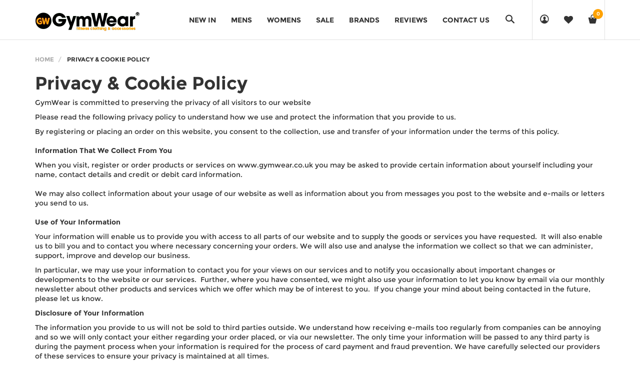

--- FILE ---
content_type: text/css
request_url: https://www.gymwear.co.uk/cdn/shop/t/49/assets/main.scss.css?v=55345349122834821331721128719
body_size: 20793
content:
@charset "UTF-8";::-moz-selection{color:#fff;background:#ffa200}::selection{color:#fff;background:#ffa200}html,body{font-family:Montserrat,Roboto,Arial,sans-serif;background:#fff;color:#333;width:100%}h1,h2,h3,h4,h5,h6{font-weight:700;font-family:Montserrat,Arial,sans-serif}a,button{-webkit-transition:all .25s ease-in-out;-o-transition:all .25s ease-in-out;transition:all .25s ease-in-out}a:focus,a:active,button:focus,button:active{outline:none!important}a{color:#333}a:hover,a:focus{color:#ffa200;text-decoration:none}label{font-size:12px;font-family:Montserrat,Arial,sans-serif}label sup{color:red}img{max-width:100%;height:auto}.btn,.search-submit,.alert,.tooltip-inner,.form-control{-webkit-border-radius:0;border-radius:0}.white{color:#fff!important}.dark{color:#333!important}.gray{color:#898989!important}.bg-lighten{background-color:#f9f9f9!important}.bg-gray{background-color:#f4f4f4!important}.bg-dark{background-color:#333!important}.bg-darken{background-color:#262626!important}.tiny{font-size:10px}.small{font-size:12px}.medium{font-size:14px}.large{font-size:16px}.f-right{float:right}.f-left{float:left}.light{font-weight:300}.normal{font-weight:400}.bold{font-weight:700}.center{text-align:center}.left{text-align:left}.right{text-align:right}.upper,.text-upper{text-transform:uppercase}.spacing-5{letter-spacing:5px}.spacing-10{letter-spacing:10px}.block{display:block!important}.inline-block{display:inline-block!important}.inline{display:inline!important}.border-left{border-left:solid 1px #e1e1e1}.border-right{border-right:solid 1px #e1e1e1}.border-top{border-top:solid 1px #e1e1e1}.border-bottom{border-bottom:solid 1px #e1e1e1}.fp-table{display:table;table-layout:fixed;text-align:center}.fp-table.text-left{text-align:left}.fp-table,.fp-table-cell{width:100%;height:100%}.fp-table-cell{display:table-cell;vertical-align:middle}.col-centered{float:none;display:block;margin-left:auto;margin-right:auto}@media (min-width: 769px){.cols-border>[class*=col-]{border-right:solid 1px #e1e1e1}.cols-border>[class*=col-]:last-child{border-right:transparent}}.no-gutter{margin-left:0;margin-right:0}.no-gutter>[class*=col-]{padding-right:0;padding-left:0}.white-popup{position:relative;background:#fff;padding:20px;width:auto;max-width:500px;margin:20px auto}.embed-responsive-1by1{padding-bottom:100%}.underline:after{content:"";display:block;width:75px;height:0;margin:15px auto 0;border-bottom:solid 3px #333}.margin-5{margin:5px!important}.margin-vertical-5{margin-top:5px!important;margin-bottom:5px!important}.margin-horizontal-5{margin-left:5px!important;margin-right:5px!important}.margin-top-5{margin-top:5px!important}.margin-bottom-5{margin-bottom:5px!important}.margin-left-5{margin-left:5px!important}.margin-right-5{margin-right:5px!important}.padding-5{padding:5px!important}.padding-vertical-5{padding-top:5px!important;padding-bottom:5px!important}.padding-horizontal-5{padding-left:5px!important;padding-right:5px!important}.padding-top-5{padding-top:5px!important}.padding-bottom-5{padding-bottom:5px!important}.padding-left-5{padding-left:5px!important}.padding-right-5{padding-right:5px!important}.margin-10{margin:10px!important}.margin-vertical-10{margin-top:10px!important;margin-bottom:10px!important}.margin-horizontal-10{margin-left:10px!important;margin-right:10px!important}.margin-top-10{margin-top:10px!important}.margin-bottom-10{margin-bottom:10px!important}.margin-left-10{margin-left:10px!important}.margin-right-10{margin-right:10px!important}.padding-10{padding:10px!important}.padding-vertical-10{padding-top:10px!important;padding-bottom:10px!important}.padding-horizontal-10{padding-left:10px!important;padding-right:10px!important}.padding-top-10{padding-top:10px!important}.padding-bottom-10{padding-bottom:10px!important}.padding-left-10{padding-left:10px!important}.padding-right-10{padding-right:10px!important}.margin-15{margin:15px!important}.margin-vertical-15{margin-top:15px!important;margin-bottom:15px!important}.margin-horizontal-15{margin-left:15px!important;margin-right:15px!important}.margin-top-15{margin-top:15px!important}.margin-bottom-15{margin-bottom:15px!important}.margin-left-15{margin-left:15px!important}.margin-right-15{margin-right:15px!important}.padding-15{padding:15px!important}.padding-vertical-15{padding-top:15px!important;padding-bottom:15px!important}.padding-horizontal-15{padding-left:15px!important;padding-right:15px!important}.padding-top-15{padding-top:15px!important}.padding-bottom-15{padding-bottom:15px!important}.padding-left-15{padding-left:15px!important}.padding-right-15{padding-right:15px!important}.margin-20{margin:20px!important}.margin-vertical-20{margin-top:20px!important;margin-bottom:20px!important}.margin-horizontal-20{margin-left:20px!important;margin-right:20px!important}.margin-top-20{margin-top:20px!important}.margin-bottom-20{margin-bottom:20px!important}.margin-left-20{margin-left:20px!important}.margin-right-20{margin-right:20px!important}.padding-20{padding:20px!important}.padding-vertical-20{padding-top:20px!important;padding-bottom:20px!important}.padding-horizontal-20{padding-left:20px!important;padding-right:20px!important}.padding-top-20{padding-top:20px!important}.padding-bottom-20{padding-bottom:20px!important}.padding-left-20{padding-left:20px!important}.padding-right-20{padding-right:20px!important}.margin-25{margin:25px!important}.margin-vertical-25{margin-top:25px!important;margin-bottom:25px!important}.margin-horizontal-25{margin-left:25px!important;margin-right:25px!important}.margin-top-25{margin-top:25px!important}.margin-bottom-25{margin-bottom:25px!important}.margin-left-25{margin-left:25px!important}.margin-right-25{margin-right:25px!important}.padding-25{padding:25px!important}.padding-vertical-25{padding-top:25px!important;padding-bottom:25px!important}.padding-horizontal-25{padding-left:25px!important;padding-right:25px!important}.padding-top-25{padding-top:25px!important}.padding-bottom-25{padding-bottom:25px!important}.padding-left-25{padding-left:25px!important}.padding-right-25{padding-right:25px!important}.margin-30{margin:30px!important}.margin-vertical-30{margin-top:30px!important;margin-bottom:30px!important}.margin-horizontal-30{margin-left:30px!important;margin-right:30px!important}.margin-top-30{margin-top:30px!important}.margin-bottom-30{margin-bottom:30px!important}.margin-left-30{margin-left:30px!important}.margin-right-30{margin-right:30px!important}.padding-30{padding:30px!important}.padding-vertical-30{padding-top:30px!important;padding-bottom:30px!important}.padding-horizontal-30{padding-left:30px!important;padding-right:30px!important}.padding-top-30{padding-top:30px!important}.padding-bottom-30{padding-bottom:30px!important}.padding-left-30{padding-left:30px!important}.padding-right-30{padding-right:30px!important}.margin-35{margin:35px!important}.margin-vertical-35{margin-top:35px!important;margin-bottom:35px!important}.margin-horizontal-35{margin-left:35px!important;margin-right:35px!important}.margin-top-35{margin-top:35px!important}.margin-bottom-35{margin-bottom:35px!important}.margin-left-35{margin-left:35px!important}.margin-right-35{margin-right:35px!important}.padding-35{padding:35px!important}.padding-vertical-35{padding-top:35px!important;padding-bottom:35px!important}.padding-horizontal-35{padding-left:35px!important;padding-right:35px!important}.padding-top-35{padding-top:35px!important}.padding-bottom-35{padding-bottom:35px!important}.padding-left-35{padding-left:35px!important}.padding-right-35{padding-right:35px!important}.margin-40{margin:40px!important}.margin-vertical-40{margin-top:40px!important;margin-bottom:40px!important}.margin-horizontal-40{margin-left:40px!important;margin-right:40px!important}.margin-top-40{margin-top:40px!important}.margin-bottom-40{margin-bottom:40px!important}.margin-left-40{margin-left:40px!important}.margin-right-40{margin-right:40px!important}.padding-40{padding:40px!important}.padding-vertical-40{padding-top:40px!important;padding-bottom:40px!important}.padding-horizontal-40{padding-left:40px!important;padding-right:40px!important}.padding-top-40{padding-top:40px!important}.padding-bottom-40{padding-bottom:40px!important}.padding-left-40{padding-left:40px!important}.padding-right-40{padding-right:40px!important}.margin-45{margin:45px!important}.margin-vertical-45{margin-top:45px!important;margin-bottom:45px!important}.margin-horizontal-45{margin-left:45px!important;margin-right:45px!important}.margin-top-45{margin-top:45px!important}.margin-bottom-45{margin-bottom:45px!important}.margin-left-45{margin-left:45px!important}.margin-right-45{margin-right:45px!important}.padding-45{padding:45px!important}.padding-vertical-45{padding-top:45px!important;padding-bottom:45px!important}.padding-horizontal-45{padding-left:45px!important;padding-right:45px!important}.padding-top-45{padding-top:45px!important}.padding-bottom-45{padding-bottom:45px!important}.padding-left-45{padding-left:45px!important}.padding-right-45{padding-right:45px!important}.margin-50{margin:50px!important}.margin-vertical-50{margin-top:50px!important;margin-bottom:50px!important}.margin-horizontal-50{margin-left:50px!important;margin-right:50px!important}.margin-top-50{margin-top:50px!important}.margin-bottom-50{margin-bottom:50px!important}.margin-left-50{margin-left:50px!important}.margin-right-50{margin-right:50px!important}.padding-50{padding:50px!important}.padding-vertical-50{padding-top:50px!important;padding-bottom:50px!important}.padding-horizontal-50{padding-left:50px!important;padding-right:50px!important}.padding-top-50{padding-top:50px!important}.padding-bottom-50{padding-bottom:50px!important}.padding-left-50{padding-left:50px!important}.padding-right-50{padding-right:50px!important}.margin-55{margin:55px!important}.margin-vertical-55{margin-top:55px!important;margin-bottom:55px!important}.margin-horizontal-55{margin-left:55px!important;margin-right:55px!important}.margin-top-55{margin-top:55px!important}.margin-bottom-55{margin-bottom:55px!important}.margin-left-55{margin-left:55px!important}.margin-right-55{margin-right:55px!important}.padding-55{padding:55px!important}.padding-vertical-55{padding-top:55px!important;padding-bottom:55px!important}.padding-horizontal-55{padding-left:55px!important;padding-right:55px!important}.padding-top-55{padding-top:55px!important}.padding-bottom-55{padding-bottom:55px!important}.padding-left-55{padding-left:55px!important}.padding-right-55{padding-right:55px!important}.margin-60{margin:60px!important}.margin-vertical-60{margin-top:60px!important;margin-bottom:60px!important}.margin-horizontal-60{margin-left:60px!important;margin-right:60px!important}.margin-top-60{margin-top:60px!important}.margin-bottom-60{margin-bottom:60px!important}.margin-left-60{margin-left:60px!important}.margin-right-60{margin-right:60px!important}.padding-60{padding:60px!important}.padding-vertical-60{padding-bottom:60px!important}.padding-horizontal-60{padding-left:60px!important;padding-right:60px!important}.padding-top-60{padding-top:60px!important}.padding-bottom-60{padding-bottom:60px!important}.padding-left-60{padding-left:60px!important}.padding-right-60{padding-right:60px!important}.margin-65{margin:65px!important}.margin-vertical-65{margin-top:65px!important;margin-bottom:65px!important}.margin-horizontal-65{margin-left:65px!important;margin-right:65px!important}.margin-top-65{margin-top:65px!important}.margin-bottom-65{margin-bottom:65px!important}.margin-left-65{margin-left:65px!important}.margin-right-65{margin-right:65px!important}.padding-65{padding:65px!important}.padding-vertical-65{padding-top:65px!important;padding-bottom:65px!important}.padding-horizontal-65{padding-left:65px!important;padding-right:65px!important}.padding-top-65{padding-top:65px!important}.padding-bottom-65{padding-bottom:65px!important}.padding-left-65{padding-left:65px!important}.padding-right-65{padding-right:65px!important}.margin-70{margin:70px!important}.margin-vertical-70{margin-top:70px!important;margin-bottom:70px!important}.margin-horizontal-70{margin-left:70px!important;margin-right:70px!important}.margin-top-70{margin-top:70px!important}.margin-bottom-70{margin-bottom:70px!important}.margin-left-70{margin-left:70px!important}.margin-right-70{margin-right:70px!important}.padding-70{padding:70px!important}.padding-vertical-70{padding-top:70px!important;padding-bottom:70px!important}.padding-horizontal-70{padding-left:70px!important;padding-right:70px!important}.padding-top-70{padding-top:70px!important}.padding-bottom-70{padding-bottom:70px!important}.padding-left-70{padding-left:70px!important}.padding-right-70{padding-right:70px!important}.margin-75{margin:75px!important}.margin-vertical-75{margin-top:75px!important;margin-bottom:75px!important}.margin-horizontal-75{margin-left:75px!important;margin-right:75px!important}.margin-top-75{margin-top:75px!important}.margin-bottom-75{margin-bottom:75px!important}.margin-left-75{margin-left:75px!important}.margin-right-75{margin-right:75px!important}.padding-75{padding:75px!important}.padding-vertical-75{padding-top:75px!important;padding-bottom:75px!important}.padding-horizontal-75{padding-left:75px!important;padding-right:75px!important}.padding-top-75{padding-top:75px!important}.padding-bottom-75{padding-bottom:75px!important}.padding-left-75{padding-left:75px!important}.padding-right-75{padding-right:75px!important}.margin-80{margin:80px!important}.margin-vertical-80{margin-top:80px!important;margin-bottom:80px!important}.margin-horizontal-80{margin-left:80px!important;margin-right:80px!important}.margin-top-80{margin-top:80px!important}.margin-bottom-80{margin-bottom:80px!important}.margin-left-80{margin-left:80px!important}.margin-right-80{margin-right:80px!important}.padding-80{padding:80px!important}.padding-vertical-80{padding-top:80px!important;padding-bottom:80px!important}.padding-horizontal-80{padding-left:80px!important;padding-right:80px!important}.padding-top-80{padding-top:80px!important}.padding-bottom-80{padding-bottom:80px!important}.padding-left-80{padding-left:80px!important}.padding-right-80{padding-right:80px!important}.margin-85{margin:85px!important}.margin-vertical-85{margin-top:85px!important;margin-bottom:85px!important}.margin-horizontal-85{margin-left:85px!important;margin-right:85px!important}.margin-top-85{margin-top:85px!important}.margin-bottom-85{margin-bottom:85px!important}.margin-left-85{margin-left:85px!important}.margin-right-85{margin-right:85px!important}.padding-85{padding:85px!important}.padding-vertical-85{padding-top:85px!important;padding-bottom:85px!important}.padding-horizontal-85{padding-left:85px!important;padding-right:85px!important}.padding-top-85{padding-top:85px!important}.padding-bottom-85{padding-bottom:85px!important}.padding-left-85{padding-left:85px!important}.padding-right-85{padding-right:85px!important}.margin-90{margin:90px!important}.margin-vertical-90{margin-top:90px!important;margin-bottom:90px!important}.margin-horizontal-90{margin-left:90px!important;margin-right:90px!important}.margin-top-90{margin-top:90px!important}.margin-bottom-90{margin-bottom:90px!important}.margin-left-90{margin-left:90px!important}.margin-right-90{margin-right:90px!important}.padding-90{padding:90px!important}.padding-vertical-90{padding-top:90px!important;padding-bottom:90px!important}.padding-horizontal-90{padding-left:90px!important;padding-right:90px!important}.padding-top-90{padding-top:90px!important}.padding-bottom-90{padding-bottom:90px!important}.padding-left-90{padding-left:90px!important}.padding-right-90{padding-right:90px!important}.margin-95{margin:95px!important}.margin-vertical-95{margin-top:95px!important;margin-bottom:95px!important}.margin-horizontal-95{margin-left:95px!important;margin-right:95px!important}.margin-top-95{margin-top:95px!important}.margin-bottom-95{margin-bottom:95px!important}.margin-left-95{margin-left:95px!important}.margin-right-95{margin-right:95px!important}.padding-95{padding:95px!important}.padding-vertical-95{padding-top:95px!important;padding-bottom:95px!important}.padding-horizontal-95{padding-left:95px!important;padding-right:95px!important}.padding-top-95{padding-top:95px!important}.padding-bottom-95{padding-bottom:95px!important}.padding-left-95{padding-left:95px!important}.padding-right-95{padding-right:95px!important}.margin-100{margin:100px!important}.margin-vertical-100{margin-top:100px!important;margin-bottom:100px!important}.margin-horizontal-100{margin-left:100px!important;margin-right:100px!important}.margin-top-100{margin-top:100px!important}.margin-bottom-100{margin-bottom:100px!important}.margin-left-100{margin-left:100px!important}.margin-right-100{margin-right:100px!important}.padding-100{padding:100px!important}.padding-vertical-100{padding-top:100px!important;padding-bottom:100px!important}.padding-horizontal-100{padding-left:100px!important;padding-right:100px!important}.padding-top-100{padding-top:100px!important}.padding-bottom-100{padding-bottom:100px!important}.padding-left-100{padding-left:100px!important}.padding-right-100{padding-right:100px!important}.browserupgrade{margin:0;background:red;color:#fff;padding:15px;text-align:center;position:fixed;z-index:10000;top:0;width:100%}.browserupgrade a{color:#fff;text-decoration:underline}.alignnone{margin-left:0;margin-right:0;max-width:100%}.aligncenter{display:block;margin-left:auto;margin-right:auto}.alignleft,.alignright{margin-bottom:10px}@media (min-width: 992px){.alignleft{float:left;margin-right:15px}.alignright{float:right;margin-left:15px}}.wp-caption{max-width:100%;margin-bottom:15px}.wp-caption img[class*=wp-image-]{display:block;margin:0}.wp-caption-text{color:#555;font-size:12px;padding:10px 0}.gallery{margin-bottom:1.6em}.gallery:before,.gallery:after{content:" ";display:table}.gallery:after{clear:both}[class*=gallery-columns-] .gallery-item{float:left}.gallery-item{display:inline-block;padding:1.79104%;text-align:center;vertical-align:top;width:100%}.gallery-columns-2 .gallery-item{max-width:50%}.gallery-columns-3 .gallery-item{max-width:33.33%}.gallery-columns-4 .gallery-item{max-width:25%}.gallery-columns-5 .gallery-item{max-width:20%}.gallery-columns-6 .gallery-item{max-width:16.66%}.gallery-columns-7 .gallery-item{max-width:14.28%}.gallery-columns-8 .gallery-item{max-width:12.5%}.gallery-columns-9 .gallery-item{max-width:11.11%}.gallery-icon img{margin:0 auto}.gallery-caption{color:#555;display:block;font-size:12px;padding:10px 0}.gallery-columns-6 .gallery-caption,.gallery-columns-7 .gallery-caption,.gallery-columns-8 .gallery-caption,.gallery-columns-9 .gallery-caption{display:none}.gallery img,.wp-caption img{-webkit-transition:opacity .25s ease-in-out;-o-transition:opacity .25s ease-in-out;transition:opacity .25s ease-in-out}.gallery img:hover,.gallery img:focus,.wp-caption img:hover,.wp-caption img:focus{opacity:.75}@media (max-width: 480px){.home-trending .row>[class*=col-]{width:100%!important}.products.scroll{overflow:auto}.products.scroll>.row{white-space:nowrap}.products.scroll>.row>[class*=col-]{float:none!important;display:inline-block;width:100%!important}}.overlay-dark-10:before,.awe-media .overlay-dark-10{background-color:#3333331a!important}.overlay-light-10:before,.awe-media .overlay-light-10{background-color:#ffffff1a!important}.overlay-dark-20:before,.awe-media .overlay-dark-20{background-color:#3333!important}.overlay-light-20:before,.awe-media .overlay-light-20{background-color:#fff3!important}.overlay-dark-30:before,.awe-media .overlay-dark-30{background-color:#3333334d!important}.overlay-light-30:before,.awe-media .overlay-light-30{background-color:#ffffff4d!important}.overlay-dark-40:before,.awe-media .overlay-dark-40{background-color:#3336!important}.overlay-light-40:before,.awe-media .overlay-light-40{background-color:#fff6!important}.overlay-dark-50:before,.awe-media .overlay-dark-50{background-color:#33333380!important}.overlay-light-50:before,.awe-media .overlay-light-50{background-color:#ffffff80!important}.overlay-dark-60:before,.awe-media .overlay-dark-60{background-color:#3339!important}.overlay-light-60:before,.awe-media .overlay-light-60{background-color:#fff9!important}.overlay-dark-70:before,.awe-media .overlay-dark-70{background-color:#333333b3!important}.overlay-light-70:before,.awe-media .overlay-light-70{background-color:#ffffffb3!important}.overlay-dark-80:before,.awe-media .overlay-dark-80{background-color:#333c!important}.overlay-light-80:before,.awe-media .overlay-light-80{background-color:#fffc!important}.overlay-dark-90:before,.awe-media .overlay-dark-90{background-color:#333333e6!important}.overlay-light-90:before,.awe-media .overlay-light-90{background-color:#ffffffe6!important}.background{background-repeat:no-repeat;background-position:center center;background-size:cover;position:relative;z-index:9}.background:before{position:absolute;display:block;content:"";top:0;left:0;width:100%;height:100%;z-index:10}.body-headroom .main-content{padding-top:80px}.background .container,.background .header-style-4 .awemenu-left .awemenu-megamenu-item>.container-fluid,.header-style-4 .awemenu-left .background .awemenu-megamenu-item>.container-fluid,.background .background-wrapper,.background .wpb_wrapper{position:relative;z-index:11}.background .container-fp{height:100%}.background-fixed,.background-parallax{background-attachment:fixed}.background-color-dark{color:#fff;background-color:#333}.background-color-light{color:#333;background-color:#fff}.list-socials{display:inline-block;padding-left:0;margin-bottom:0;list-style:none}.list-socials>li{display:inline-block}.list-socials>li>a{color:#898989;display:inline-block;padding:0 5px}.list-socials>li>a:hover{color:#ffa200}.list-socials>li:last-child>a{margin-right:0}.list-socials.list-small>li>a{font-size:12px}.list-socials.list-large>li>a{font-size:16px}.list-socials.list-xlarge>li>a{font-size:18px}.list-socials.list-xxlarge>li>a{font-size:20px}.list-socials.list-dark>li>a{color:#333}.list-socials.list-light>li>a{color:#fff}.list-socials.list-dark>li>a:hover,.list-socials.list-light>li>a:hover{color:#ffa200}.alert-success{background-color:#59b408;border-color:transparent;color:#fff}.alert-success hr{border-top-color:#4d9c07}.alert-success .alert-link{color:#e6e6e6}.alert-success.alert-outline{color:#59b408;background-color:transparent;border-color:#59b408}.alert-success.alert-outline .close{color:#59b408}.alert-info{background-color:#3cbc8d;border-color:transparent;color:#fff}.alert-info hr{border-top-color:#36a97f}.alert-info .alert-link{color:#e6e6e6}.alert-info.alert-outline{color:#3cbc8d;background-color:transparent;border-color:#3cbc8d}.alert-info.alert-outline .close{color:#3cbc8d}.alert-warning{background-color:#fca13f;border-color:transparent;color:#fff}.alert-warning hr{border-top-color:#fc9526}.alert-warning .alert-link{color:#e6e6e6}.alert-warning.alert-outline{color:#fca13f;background-color:transparent;border-color:#fca13f}.alert-warning.alert-outline .close{color:#fca13f}.alert-danger{background-color:#fd6a4d;border-color:transparent;color:#fff}.alert-danger hr{border-top-color:#fd5534}.alert-danger .alert-link{color:#e6e6e6}.alert-danger.alert-outline{color:#fd6a4d;background-color:transparent;border-color:#fd6a4d}.alert-danger.alert-outline .close{color:#fd6a4d}.alert-white{background-color:#fff;border-color:transparent;color:#333}.alert-white hr{border-top-color:#f2f2f2}.alert-white .alert-link{color:#1a1a1a}.alert-white.alert-outline{color:#fff;background-color:transparent;border-color:#fff}.alert-white.alert-outline .close{color:#fff}.alert-dark{background-color:#333;border-color:transparent;color:#fff}.alert-dark hr{border-top-color:#262626}.alert-dark .alert-link{color:#e6e6e6}.alert-dark.alert-outline{color:#333;background-color:transparent;border-color:#333}.alert-dark.alert-outline .close{color:#333}.alert-dark a{color:#fff}.alert-dark a:hover,.alert-dark a:active,.alert-dark a:focus{color:#ffa200}.alert-dark .close{color:#fff}.text-alert{color:#898989;font-family:Montserrat,Arial,sans-serif;font-size:12px}.text-alert a{color:#333}.text-alert a:hover{color:#ffa200}.form-control.dark{border-color:#333}.form-control:focus{border-color:#8c8c8c;-webkit-box-shadow:0 1px 2px rgba(0,0,0,.05);box-shadow:0 1px 2px #0000000d}.form-control{-webkit-box-shadow:none;box-shadow:none}.form-control.form-small{height:30px}.form-control-search{border-color:#e1e1e1;-webkit-border-radius:35px;border-radius:35px;padding-left:35px}.form-search{position:relative}.form-search-icon{color:#999;position:absolute;left:0;top:50%;margin-top:-8px;margin-left:15px}.woocommerce .form-control{border-color:#eee!important}.hide-show-password-wrapper{position:relative;width:100%!important}.hide-show-password-wrapper .hide-show-password-toggle{color:#999;position:absolute;border:none;background:transparent;right:8px!important;top:8px!important}.hide-show-password-wrapper .hide-show-password-toggle:hover,.hide-show-password-wrapper .hide-show-password-toggle:focus{background:#f3f3f3}.label-select{margin-bottom:0;position:relative;-webkit-transition:"all 0.3s ease";-o-transition:"all 0.3s ease";transition:"all 0.3s ease";width:100%;display:block;font-weight:400;border:solid 1px #eee}.label-select:before{content:"";position:absolute;pointer-events:none;background-color:#fff;font-family:FontAwesome;content:"\f107";top:0;bottom:0;width:30px;line-height:30px;right:0;z-index:1;text-align:center}.label-select:hover{border-color:#333}.label-select select{border:none;outline:none}.label-select select:-moz-focusring{color:transparent;text-shadow:0 0 0 #333;box-shadow:none}.btn,.search-submit{font-size:12px;font-weight:700;line-height:1;-webkit-border-radius:0;border-radius:0;text-transform:uppercase;padding:10px 15px;border:solid 1px transparent}.btn:focus,.search-submit:focus{outline:none}.btn.btn-xs,.btn-xs.search-submit{font-size:10px;padding:3px 7px}.btn.btn-sm,.search-submit{font-size:12px;padding:9px 12px 8px}.btn.btn-lg,.btn-lg.search-submit{font-size:12px;padding:12px 25px;letter-spacing:1px}.btn.btn-arrow,.btn-arrow.search-submit{padding:7px 8px}.btn.btn-arrow.btn-sm,.btn-arrow.search-submit{padding:7px 9px}.btn.btn-arrow.slick-disabled,.btn-arrow.slick-disabled.search-submit{opacity:.5}.btn-default{color:#333;background-color:#fff;border-color:#ddd}.btn-default:focus,.btn-default.focus{color:#333;background-color:#fff;border-color:#f7f7f7;-webkit-box-shadow:none;box-shadow:none}.btn-default:hover{color:#333;background-color:#fff;border-color:#f7f7f7}.btn-default:active,.btn-default.active,.open>.btn-default.dropdown-toggle{color:#333;background-color:#f2f2f2;border-color:#d0d0d0;-webkit-box-shadow:none;box-shadow:none}.btn-default:active:hover,.btn-default:active:focus,.btn-default:active.focus,.btn-default.active:hover,.btn-default.active:focus,.btn-default.active.focus,.open>.btn-default.dropdown-toggle:hover,.open>.btn-default.dropdown-toggle:focus,.open>.btn-default.dropdown-toggle.focus{color:#333;background-color:#f2f2f2;border-color:#d0d0d0;-webkit-box-shadow:none;box-shadow:none}.btn-default.btn-circle{-webkit-border-radius:50px;border-radius:50px}.btn-default.btn-outline{color:#fff;border-color:#ddd;background:transparent}.btn-default.btn-outline:hover{color:#333;border-color:#ddd;background:#fff}.btn-default.btn-outline:active,.btn-default.btn-outline.active,.open>.btn-default.btn-outline.dropdown-toggle{color:#333;background-color:#f2f2f2;border-color:#d0d0d0;-webkit-box-shadow:none;box-shadow:none}.btn-default.btn-outline:active:hover,.btn-default.btn-outline:active:focus,.btn-default.btn-outline:active.focus,.btn-default.btn-outline.active:hover,.btn-default.btn-outline.active:focus,.btn-default.btn-outline.active.focus,.open>.btn-default.btn-outline.dropdown-toggle:hover,.open>.btn-default.btn-outline.dropdown-toggle:focus,.open>.btn-default.btn-outline.dropdown-toggle.focus{color:#333;background-color:#f2f2f2;border-color:#d0d0d0;-webkit-box-shadow:none;box-shadow:none}.btn-default:hover,.btn-default:focus{border-color:#ddd}.btn-default.btn-outline{color:#333}.btn-primary{color:#fff;background-color:#ffa200;border-color:#ffa200}.btn-primary:focus,.btn-primary.focus{color:#fff;background-color:#ffb533;border-color:#ffb533;-webkit-box-shadow:none;box-shadow:none}.btn-primary:hover{color:#fff;background-color:#ffb533;border-color:#ffb533}.btn-primary:active,.btn-primary.active,.open>.btn-primary.dropdown-toggle{color:#fff;background-color:#e69200;border-color:#e69200;-webkit-box-shadow:none;box-shadow:none}.btn-primary:active:hover,.btn-primary:active:focus,.btn-primary:active.focus,.btn-primary.active:hover,.btn-primary.active:focus,.btn-primary.active.focus,.open>.btn-primary.dropdown-toggle:hover,.open>.btn-primary.dropdown-toggle:focus,.open>.btn-primary.dropdown-toggle.focus{color:#fff;background-color:#e69200;border-color:#e69200;-webkit-box-shadow:none;box-shadow:none}.btn-primary.btn-circle{-webkit-border-radius:50px;border-radius:50px}.btn-primary.btn-outline{color:#ffa200;border-color:#ffa200;background:transparent}.btn-primary.btn-outline:hover{color:#fff;border-color:#ffa200;background:#ffa200}.btn-primary.btn-outline:active,.btn-primary.btn-outline.active,.open>.btn-primary.btn-outline.dropdown-toggle{color:#fff;background-color:#e69200;border-color:#e69200;-webkit-box-shadow:none;box-shadow:none}.btn-primary.btn-outline:active:hover,.btn-primary.btn-outline:active:focus,.btn-primary.btn-outline:active.focus,.btn-primary.btn-outline.active:hover,.btn-primary.btn-outline.active:focus,.btn-primary.btn-outline.active.focus,.open>.btn-primary.btn-outline.dropdown-toggle:hover,.open>.btn-primary.btn-outline.dropdown-toggle:focus,.open>.btn-primary.btn-outline.dropdown-toggle.focus{color:#fff;background-color:#e69200;border-color:#e69200;-webkit-box-shadow:none;box-shadow:none}.btn-info{color:#fff;background-color:#3cbc8d;border-color:#3cbc8d}.btn-info:focus,.btn-info.focus{color:#fff;background-color:#5fcca4;border-color:#5fcca4;-webkit-box-shadow:none;box-shadow:none}.btn-info:hover{color:#fff;background-color:#5fcca4;border-color:#5fcca4}.btn-info:active,.btn-info.active,.open>.btn-info.dropdown-toggle{color:#fff;background-color:#36a97f;border-color:#36a97f;-webkit-box-shadow:none;box-shadow:none}.btn-info:active:hover,.btn-info:active:focus,.btn-info:active.focus,.btn-info.active:hover,.btn-info.active:focus,.btn-info.active.focus,.open>.btn-info.dropdown-toggle:hover,.open>.btn-info.dropdown-toggle:focus,.open>.btn-info.dropdown-toggle.focus{color:#fff;background-color:#36a97f;border-color:#36a97f;-webkit-box-shadow:none;box-shadow:none}.btn-info.btn-circle{-webkit-border-radius:50px;border-radius:50px}.btn-info.btn-outline{color:#3cbc8d;border-color:#3cbc8d;background:transparent}.btn-info.btn-outline:hover{color:#fff;border-color:#3cbc8d;background:#3cbc8d}.btn-info.btn-outline:active,.btn-info.btn-outline.active,.open>.btn-info.btn-outline.dropdown-toggle{color:#fff;background-color:#36a97f;border-color:#36a97f;-webkit-box-shadow:none;box-shadow:none}.btn-info.btn-outline:active:hover,.btn-info.btn-outline:active:focus,.btn-info.btn-outline:active.focus,.btn-info.btn-outline.active:hover,.btn-info.btn-outline.active:focus,.btn-info.btn-outline.active.focus,.open>.btn-info.btn-outline.dropdown-toggle:hover,.open>.btn-info.btn-outline.dropdown-toggle:focus,.open>.btn-info.btn-outline.dropdown-toggle.focus{color:#fff;background-color:#36a97f;border-color:#36a97f;-webkit-box-shadow:none;box-shadow:none}.btn-success{color:#fff;background-color:#59b408;border-color:#59b408}.btn-success:focus,.btn-success.focus{color:#fff;background-color:#71e50a;border-color:#71e50a;-webkit-box-shadow:none;box-shadow:none}.btn-success:hover{color:#fff;background-color:#71e50a;border-color:#71e50a}.btn-success:active,.btn-success.active,.open>.btn-success.dropdown-toggle{color:#fff;background-color:#4d9c07;border-color:#4d9c07;-webkit-box-shadow:none;box-shadow:none}.btn-success:active:hover,.btn-success:active:focus,.btn-success:active.focus,.btn-success.active:hover,.btn-success.active:focus,.btn-success.active.focus,.open>.btn-success.dropdown-toggle:hover,.open>.btn-success.dropdown-toggle:focus,.open>.btn-success.dropdown-toggle.focus{color:#fff;background-color:#4d9c07;border-color:#4d9c07;-webkit-box-shadow:none;box-shadow:none}.btn-success.btn-circle{-webkit-border-radius:50px;border-radius:50px}.btn-success.btn-outline{color:#59b408;border-color:#59b408;background:transparent}.btn-success.btn-outline:hover{color:#fff;border-color:#59b408;background:#59b408}.btn-success.btn-outline:active,.btn-success.btn-outline.active,.open>.btn-success.btn-outline.dropdown-toggle{color:#fff;background-color:#4d9c07;border-color:#4d9c07;-webkit-box-shadow:none;box-shadow:none}.btn-success.btn-outline:active:hover,.btn-success.btn-outline:active:focus,.btn-success.btn-outline:active.focus,.btn-success.btn-outline.active:hover,.btn-success.btn-outline.active:focus,.btn-success.btn-outline.active.focus,.open>.btn-success.btn-outline.dropdown-toggle:hover,.open>.btn-success.btn-outline.dropdown-toggle:focus,.open>.btn-success.btn-outline.dropdown-toggle.focus{color:#fff;background-color:#4d9c07;border-color:#4d9c07;-webkit-box-shadow:none;box-shadow:none}.btn-danger{color:#fff;background-color:#fd6a4d;border-color:#fd6a4d}.btn-danger:focus,.btn-danger.focus{color:#fff;background-color:#fe947f;border-color:#fe947f;-webkit-box-shadow:none;box-shadow:none}.btn-danger:hover{color:#fff;background-color:#fe947f;border-color:#fe947f}.btn-danger:active,.btn-danger.active,.open>.btn-danger.dropdown-toggle{color:#fff;background-color:#fd5534;border-color:#fd5534;-webkit-box-shadow:none;box-shadow:none}.btn-danger:active:hover,.btn-danger:active:focus,.btn-danger:active.focus,.btn-danger.active:hover,.btn-danger.active:focus,.btn-danger.active.focus,.open>.btn-danger.dropdown-toggle:hover,.open>.btn-danger.dropdown-toggle:focus,.open>.btn-danger.dropdown-toggle.focus{color:#fff;background-color:#fd5534;border-color:#fd5534;-webkit-box-shadow:none;box-shadow:none}.btn-danger.btn-circle{-webkit-border-radius:50px;border-radius:50px}.btn-danger.btn-outline{color:#fd6a4d;border-color:#fd6a4d;background:transparent}.btn-danger.btn-outline:hover{color:#fff;border-color:#fd6a4d;background:#fd6a4d}.btn-danger.btn-outline:active,.btn-danger.btn-outline.active,.open>.btn-danger.btn-outline.dropdown-toggle{color:#fff;background-color:#fd5534;border-color:#fd5534;-webkit-box-shadow:none;box-shadow:none}.btn-danger.btn-outline:active:hover,.btn-danger.btn-outline:active:focus,.btn-danger.btn-outline:active.focus,.btn-danger.btn-outline.active:hover,.btn-danger.btn-outline.active:focus,.btn-danger.btn-outline.active.focus,.open>.btn-danger.btn-outline.dropdown-toggle:hover,.open>.btn-danger.btn-outline.dropdown-toggle:focus,.open>.btn-danger.btn-outline.dropdown-toggle.focus{color:#fff;background-color:#fd5534;border-color:#fd5534;-webkit-box-shadow:none;box-shadow:none}.btn-warning{color:#fff;background-color:#fca13f;border-color:#fca13f}.btn-warning:focus,.btn-warning.focus{color:#fff;background-color:#fdba71;border-color:#fdba71;-webkit-box-shadow:none;box-shadow:none}.btn-warning:hover{color:#fff;background-color:#fdba71;border-color:#fdba71}.btn-warning:active,.btn-warning.active,.open>.btn-warning.dropdown-toggle{color:#fff;background-color:#fc9526;border-color:#fc9526;-webkit-box-shadow:none;box-shadow:none}.btn-warning:active:hover,.btn-warning:active:focus,.btn-warning:active.focus,.btn-warning.active:hover,.btn-warning.active:focus,.btn-warning.active.focus,.open>.btn-warning.dropdown-toggle:hover,.open>.btn-warning.dropdown-toggle:focus,.open>.btn-warning.dropdown-toggle.focus{color:#fff;background-color:#fc9526;border-color:#fc9526;-webkit-box-shadow:none;box-shadow:none}.btn-warning.btn-circle{-webkit-border-radius:50px;border-radius:50px}.btn-warning.btn-outline{color:#fca13f;border-color:#fca13f;background:transparent}.btn-warning.btn-outline:hover{color:#fff;border-color:#fca13f;background:#fca13f}.btn-warning.btn-outline:active,.btn-warning.btn-outline.active,.open>.btn-warning.btn-outline.dropdown-toggle{color:#fff;background-color:#fc9526;border-color:#fc9526;-webkit-box-shadow:none;box-shadow:none}.btn-warning.btn-outline:active:hover,.btn-warning.btn-outline:active:focus,.btn-warning.btn-outline:active.focus,.btn-warning.btn-outline.active:hover,.btn-warning.btn-outline.active:focus,.btn-warning.btn-outline.active.focus,.open>.btn-warning.btn-outline.dropdown-toggle:hover,.open>.btn-warning.btn-outline.dropdown-toggle:focus,.open>.btn-warning.btn-outline.dropdown-toggle.focus{color:#fff;background-color:#fc9526;border-color:#fc9526;-webkit-box-shadow:none;box-shadow:none}.btn-dark,.search-submit{color:#fff;background-color:#333;border-color:#333}.btn-dark:focus,.search-submit:focus,.btn-dark.focus,.focus.search-submit{color:#fff;background-color:#4d4d4d;border-color:#4d4d4d;-webkit-box-shadow:none;box-shadow:none}.btn-dark:hover,.search-submit:hover{color:#fff;background-color:#4d4d4d;border-color:#4d4d4d}.btn-dark:active,.search-submit:active,.btn-dark.active,.active.search-submit,.open>.btn-dark.dropdown-toggle,.open>.dropdown-toggle.search-submit{color:#fff;background-color:#262626;border-color:#262626;-webkit-box-shadow:none;box-shadow:none}.btn-dark:active:hover,.search-submit:active:hover,.btn-dark:active:focus,.search-submit:active:focus,.btn-dark:active.focus,.search-submit:active.focus,.btn-dark.active:hover,.active.search-submit:hover,.btn-dark.active:focus,.active.search-submit:focus,.btn-dark.active.focus,.active.focus.search-submit,.open>.btn-dark.dropdown-toggle:hover,.open>.dropdown-toggle.search-submit:hover,.open>.btn-dark.dropdown-toggle:focus,.open>.dropdown-toggle.search-submit:focus,.open>.btn-dark.dropdown-toggle.focus,.open>.dropdown-toggle.focus.search-submit{color:#fff;background-color:#262626;border-color:#262626;-webkit-box-shadow:none;box-shadow:none}.btn-dark.btn-circle,.btn-circle.search-submit{-webkit-border-radius:50px;border-radius:50px}.btn-dark.btn-outline,.btn-outline.search-submit{color:#333;border-color:#333;background:transparent}.btn-dark.btn-outline:hover,.btn-outline.search-submit:hover{color:#fff;border-color:#333;background:#333}.btn-dark.btn-outline:active,.btn-outline.search-submit:active,.btn-dark.btn-outline.active,.btn-outline.active.search-submit,.open>.btn-dark.btn-outline.dropdown-toggle,.open>.btn-outline.dropdown-toggle.search-submit{color:#fff;background-color:#262626;border-color:#262626;-webkit-box-shadow:none;box-shadow:none}.btn-dark.btn-outline:active:hover,.btn-outline.search-submit:active:hover,.btn-dark.btn-outline:active:focus,.btn-outline.search-submit:active:focus,.btn-dark.btn-outline:active.focus,.btn-outline.search-submit:active.focus,.btn-dark.btn-outline.active:hover,.btn-outline.active.search-submit:hover,.btn-dark.btn-outline.active:focus,.btn-outline.active.search-submit:focus,.btn-dark.btn-outline.active.focus,.btn-outline.active.focus.search-submit,.open>.btn-dark.btn-outline.dropdown-toggle:hover,.open>.btn-outline.dropdown-toggle.search-submit:hover,.open>.btn-dark.btn-outline.dropdown-toggle:focus,.open>.btn-outline.dropdown-toggle.search-submit:focus,.open>.btn-dark.btn-outline.dropdown-toggle.focus,.open>.btn-outline.dropdown-toggle.focus.search-submit{color:#fff;background-color:#262626;border-color:#262626;-webkit-box-shadow:none;box-shadow:none}.btn-white{color:#333;background-color:#fff;border-color:#fff}.btn-white:focus,.btn-white.focus{color:#333;background-color:#fff;border-color:#fff;-webkit-box-shadow:none;box-shadow:none}.btn-white:hover{color:#333;background-color:#fff;border-color:#fff}.btn-white:active,.btn-white.active,.open>.btn-white.dropdown-toggle{color:#333;background-color:#f2f2f2;border-color:#f2f2f2;-webkit-box-shadow:none;box-shadow:none}.btn-white:active:hover,.btn-white:active:focus,.btn-white:active.focus,.btn-white.active:hover,.btn-white.active:focus,.btn-white.active.focus,.open>.btn-white.dropdown-toggle:hover,.open>.btn-white.dropdown-toggle:focus,.open>.btn-white.dropdown-toggle.focus{color:#333;background-color:#f2f2f2;border-color:#f2f2f2;-webkit-box-shadow:none;box-shadow:none}.btn-white.btn-circle{-webkit-border-radius:50px;border-radius:50px}.btn-white.btn-outline{color:#fff;border-color:#fff;background:transparent}.btn-white.btn-outline:hover{color:#333;border-color:#fff;background:#fff}.btn-white.btn-outline:active,.btn-white.btn-outline.active,.open>.btn-white.btn-outline.dropdown-toggle{color:#333;background-color:#f2f2f2;border-color:#f2f2f2;-webkit-box-shadow:none;box-shadow:none}.btn-white.btn-outline:active:hover,.btn-white.btn-outline:active:focus,.btn-white.btn-outline:active.focus,.btn-white.btn-outline.active:hover,.btn-white.btn-outline.active:focus,.btn-white.btn-outline.active.focus,.open>.btn-white.btn-outline.dropdown-toggle:hover,.open>.btn-white.btn-outline.dropdown-toggle:focus,.open>.btn-white.btn-outline.dropdown-toggle.focus{color:#333;background-color:#f2f2f2;border-color:#f2f2f2;-webkit-box-shadow:none;box-shadow:none}.colors{display:block}.colors li.li-color{display:inline-block;float:left;padding-right:13px}.colors li.li-color input{display:none}.color{display:inline-block}.color .color:last-child{margin-right:0}.colors .Black{background-color:#000}.colors .Blue{background-color:#00f}.colors .Green{background-color:#060}.colors .Grey{background-color:#999}.colors .Orange{background-color:#f90}.colors .Pink{background-color:#fb408f}.colors .Purple{background-color:#609}.colors .Red{background-color:red}.colors .White{background-color:#fff}.li-price input{display:none}.square .color{height:20px;width:20px;margin-right:10px;border:solid 1px #898989}.square .color.active,.square .color.current,.square .color:hover,.square .color:active{border:solid 1px #000}.dots .color{width:11px;height:11px;-webkit-border-radius:11px;border-radius:11px;margin-right:5px}.progress{height:15px;-webkit-border-radius:0;border-radius:0;-webkit-box-shadow:none;box-shadow:none;overflow:visible;margin-top:10px;margin-bottom:50px}.progress.progress-small{height:3px}.progress-bar{color:#fff;line-height:18px;-webkit-box-shadow:none;box-shadow:none;position:relative;text-align:left;text-transform:uppercase;letter-spacing:1px;font-size:10px;padding-left:5px}.progress-bar .percent{position:absolute;right:0}.progress-small .progress-bar{color:#333;line-height:30px;padding-left:0}.progress-small .progress-bar .percent{color:#737373;right:-10px;bottom:100%}.progress-bar-success{background-color:#59b408}.progress-bar-info{background-color:#3cbc8d}.progress-bar-warning{background-color:#fca13f}.progress-bar-danger{background-color:#fd6a4d}.progress-bar-dark{background-color:#333}.dropdown-menu{-webkit-border-radius:0;border-radius:0}.dropdown-menu li a{padding:7px 15px}.breadcrumb{font-size:12px;font-weight:700;text-transform:uppercase;color:#333;background-color:transparent;margin:30px 0 40px;padding:0}.breadcrumb>.active{color:#333}.breadcrumb a{color:#acacac}.pagination>li>a,.pagination>li>span{font-size:12px;margin-left:0;font-family:Montserrat,Arial,sans-serif;color:#333;background-color:#fff;border-color:transparent}.pagination>li>a:hover,.pagination>li>span:hover,.pagination>li>a:focus,.pagination>li>span:focus{color:#fff;background-color:#333;border-color:transparent}.pagination>.active>a,.pagination>.active>span,.pagination>.active>a:hover,.pagination>.active>span:hover,.pagination>.active>a:focus,.pagination>.active>span:focus{color:#fff;background-color:#333;border-color:#333}.pagination>.disabled>span,.pagination>.disabled>span:hover,.pagination>.disabled>span:focus,.pagination>.disabled>a,.pagination>.disabled>a:hover,.pagination>.disabled>a:focus{color:#999;background-color:#fff;border-color:transparent}.pagination>li.pagination-next>a,.pagination>li.pagination-prev>a{-webkit-border-radius:0!important;border-radius:0!important;border-color:#e1e1e1}.pagination>li.pagination-next>a:hover,.pagination>li.pagination-next>a:focus,.pagination>li.pagination-prev>a:hover,.pagination>li.pagination-prev>a:focus{border-color:#333}.awe-nav{display:block;text-align:center;padding-left:0;border-bottom:solid 1px #e1e1e1;margin-bottom:0}.awe-nav>li{display:inline-block}.awe-nav>li>a{font-family:Montserrat,Arial,sans-serif;padding:20px 15px;font-size:14px;text-transform:uppercase;display:inline-block;position:relative;bottom:-1px;border-bottom:solid 2px transparent}.awe-nav>li.current,.awe-nav>li.active>a{color:#ffa200;border-bottom-color:#ffa200}.awe-nav-responsive{overflow:auto}.awe-nav-responsive .awe-nav{white-space:nowrap}.awemenu-nav{height:80px;background-color:#fff;border-bottom:solid 1px #e1e1e1}.awemenu-nav .awemenu-bars{display:none}.awemenu-nav .awemenu-container{position:relative}.awemenu-left .awemenu,.awemenu-default .awemenu{color:#333;position:static;width:auto}.awemenu-left .awemenu.awemenu-right,.awemenu-default .awemenu.awemenu-right{float:right}.awemenu-left .awemenu.awemenu-left,.awemenu-default .awemenu.awemenu-left{float:left}.awemenu-left .awemenu .awemenu-item>a,.awemenu-default .awemenu .awemenu-item>a{color:#333;font-family:Montserrat,Arial,sans-serif;font-size:14px;font-weight:700;text-transform:uppercase;line-height:80px;padding-left:15px;padding-right:15px;display:block;position:relative;text-decoration:none;text-overflow:ellipsis;white-space:nowrap;-webkit-transition:color .3s ease,background-color .3s ease;-o-transition:color .3s ease,background-color .3s ease;transition:color .3s ease,background-color .3s ease}.awemenu-left .awemenu .awemenu-item:hover>a,.awemenu-left .awemenu .awemenu-item.awemenu-current-item>a,.awemenu-left .awemenu .awemenu-item.awemenu-active>a,.awemenu-default .awemenu .awemenu-item:hover>a,.awemenu-default .awemenu .awemenu-item.awemenu-current-item>a,.awemenu-default .awemenu .awemenu-item.awemenu-active>a{color:#ffa200;background-color:transparent}.awemenu-left .awemenu .awemenu-item .awemenu-submenu,.awemenu-default .awemenu .awemenu-item .awemenu-submenu{background-color:#fff;-webkit-box-shadow:1px 2px 3px rgba(0,0,0,.15);box-shadow:1px 2px 3px #00000026;text-align:left}.one-col-item{font-family:Montserrat,Arial,sans-serif;font-size:14px;font-weight:700;text-transform:uppercase;line-height:35px;color:#333;padding-left:15px}.awemenu-left .awemenu .awemenu-item .awemenu-submenu .awemenu-item>a,.awemenu-default .awemenu .awemenu-item .awemenu-submenu .awemenu-item>a{color:#333}.awemenu-left .awemenu .awemenu-item .awemenu-submenu .awemenu-item:hover>a,.awemenu-left .awemenu .awemenu-item .awemenu-submenu .awemenu-item.awemenu-current-item>a,.awemenu-default .awemenu .awemenu-item .awemenu-submenu .awemenu-item:hover>a,.awemenu-default .awemenu .awemenu-item .awemenu-submenu .awemenu-item.awemenu-current-item>a{color:#ffa200}.awemenu-left.awemenu-standard .awemenu .awemenu-item>a .awemenu-arrow,.awemenu-left.awemenu-top .awemenu .awemenu-item>a .awemenu-arrow,.awemenu-left.awemenu-bottom .awemenu .awemenu-item>a .awemenu-arrow,.awemenu-left.awemenu-left .awemenu .awemenu-item>a .awemenu-arrow,.awemenu-left.awemenu-outleft .awemenu .awemenu-item>a .awemenu-arrow,.awemenu-default.awemenu-standard .awemenu .awemenu-item>a .awemenu-arrow,.awemenu-default.awemenu-top .awemenu .awemenu-item>a .awemenu-arrow,.awemenu-default.awemenu-bottom .awemenu .awemenu-item>a .awemenu-arrow,.awemenu-default.awemenu-left .awemenu .awemenu-item>a .awemenu-arrow,.awemenu-default.awemenu-outleft .awemenu .awemenu-item>a .awemenu-arrow{position:absolute;line-height:1;right:10px;top:50%;-webkit-transform:translate(0,-50%);-ms-transform:translate(0,-50%);-o-transform:translate(0,-50%);transform:translateY(-50%)}.awemenu-left.awemenu-standard .awemenu .awemenu-item .awemenu-dropdown .awemenu-item>a,.awemenu-left.awemenu-top .awemenu .awemenu-item .awemenu-dropdown .awemenu-item>a,.awemenu-left.awemenu-bottom .awemenu .awemenu-item .awemenu-dropdown .awemenu-item>a,.awemenu-left.awemenu-left .awemenu .awemenu-item .awemenu-dropdown .awemenu-item>a,.awemenu-left.awemenu-outleft .awemenu .awemenu-item .awemenu-dropdown .awemenu-item>a,.awemenu-default.awemenu-standard .awemenu .awemenu-item .awemenu-dropdown .awemenu-item>a,.awemenu-default.awemenu-top .awemenu .awemenu-item .awemenu-dropdown .awemenu-item>a,.awemenu-default.awemenu-bottom .awemenu .awemenu-item .awemenu-dropdown .awemenu-item>a,.awemenu-default.awemenu-left .awemenu .awemenu-item .awemenu-dropdown .awemenu-item>a,.awemenu-default.awemenu-outleft .awemenu .awemenu-item .awemenu-dropdown .awemenu-item>a{padding-right:30px}.awemenu-left.awemenu-standard .awemenu .awemenu-item .awemenu-dropdown .awemenu-item>a .awemenu-arrow,.awemenu-left.awemenu-top .awemenu .awemenu-item .awemenu-dropdown .awemenu-item>a .awemenu-arrow,.awemenu-left.awemenu-bottom .awemenu .awemenu-item .awemenu-dropdown .awemenu-item>a .awemenu-arrow,.awemenu-left.awemenu-left .awemenu .awemenu-item .awemenu-dropdown .awemenu-item>a .awemenu-arrow,.awemenu-left.awemenu-outleft .awemenu .awemenu-item .awemenu-dropdown .awemenu-item>a .awemenu-arrow,.awemenu-default.awemenu-standard .awemenu .awemenu-item .awemenu-dropdown .awemenu-item>a .awemenu-arrow,.awemenu-default.awemenu-top .awemenu .awemenu-item .awemenu-dropdown .awemenu-item>a .awemenu-arrow,.awemenu-default.awemenu-bottom .awemenu .awemenu-item .awemenu-dropdown .awemenu-item>a .awemenu-arrow,.awemenu-default.awemenu-left .awemenu .awemenu-item .awemenu-dropdown .awemenu-item>a .awemenu-arrow,.awemenu-default.awemenu-outleft .awemenu .awemenu-item .awemenu-dropdown .awemenu-item>a .awemenu-arrow{right:12px}.awemenu-left.awemenu-standard .awemenu .awemenu-item .awemenu-dropdown .awemenu-item.awemenu-invert>a,.awemenu-left.awemenu-top .awemenu .awemenu-item .awemenu-dropdown .awemenu-item.awemenu-invert>a,.awemenu-left.awemenu-bottom .awemenu .awemenu-item .awemenu-dropdown .awemenu-item.awemenu-invert>a,.awemenu-left.awemenu-left .awemenu .awemenu-item .awemenu-dropdown .awemenu-item.awemenu-invert>a,.awemenu-left.awemenu-outleft .awemenu .awemenu-item .awemenu-dropdown .awemenu-item.awemenu-invert>a,.awemenu-default.awemenu-standard .awemenu .awemenu-item .awemenu-dropdown .awemenu-item.awemenu-invert>a,.awemenu-default.awemenu-top .awemenu .awemenu-item .awemenu-dropdown .awemenu-item.awemenu-invert>a,.awemenu-default.awemenu-bottom .awemenu .awemenu-item .awemenu-dropdown .awemenu-item.awemenu-invert>a,.awemenu-default.awemenu-left .awemenu .awemenu-item .awemenu-dropdown .awemenu-item.awemenu-invert>a,.awemenu-default.awemenu-outleft .awemenu .awemenu-item .awemenu-dropdown .awemenu-item.awemenu-invert>a{padding-right:20px;padding-left:30px}.awemenu-left.awemenu-standard .awemenu .awemenu-item .awemenu-dropdown .awemenu-item.awemenu-invert>a .awemenu-arrow,.awemenu-left.awemenu-top .awemenu .awemenu-item .awemenu-dropdown .awemenu-item.awemenu-invert>a .awemenu-arrow,.awemenu-left.awemenu-bottom .awemenu .awemenu-item .awemenu-dropdown .awemenu-item.awemenu-invert>a .awemenu-arrow,.awemenu-left.awemenu-left .awemenu .awemenu-item .awemenu-dropdown .awemenu-item.awemenu-invert>a .awemenu-arrow,.awemenu-left.awemenu-outleft .awemenu .awemenu-item .awemenu-dropdown .awemenu-item.awemenu-invert>a .awemenu-arrow,.awemenu-default.awemenu-standard .awemenu .awemenu-item .awemenu-dropdown .awemenu-item.awemenu-invert>a .awemenu-arrow,.awemenu-default.awemenu-top .awemenu .awemenu-item .awemenu-dropdown .awemenu-item.awemenu-invert>a .awemenu-arrow,.awemenu-default.awemenu-bottom .awemenu .awemenu-item .awemenu-dropdown .awemenu-item.awemenu-invert>a .awemenu-arrow,.awemenu-default.awemenu-left .awemenu .awemenu-item .awemenu-dropdown .awemenu-item.awemenu-invert>a .awemenu-arrow,.awemenu-default.awemenu-outleft .awemenu .awemenu-item .awemenu-dropdown .awemenu-item.awemenu-invert>a .awemenu-arrow{right:auto;left:12px}.awemenu-left.awemenu-left .awemenu,.awemenu-left.awemenu-outleft .awemenu,.awemenu-default.awemenu-left .awemenu,.awemenu-default.awemenu-outleft .awemenu,.awemenu-left.awemenu-right .awemenu,.awemenu-left.awemenu-outright .awemenu,.awemenu-default.awemenu-right .awemenu,.awemenu-default.awemenu-outright .awemenu{width:250px}.awemenu-left.awemenu-right .awemenu .awemenu-item>a,.awemenu-left.awemenu-outright .awemenu .awemenu-item>a,.awemenu-default.awemenu-right .awemenu .awemenu-item>a,.awemenu-default.awemenu-outright .awemenu .awemenu-item>a{padding-left:30px}.awemenu-left.awemenu-right .awemenu .awemenu-item>a .awemenu-arrow,.awemenu-left.awemenu-outright .awemenu .awemenu-item>a .awemenu-arrow,.awemenu-default.awemenu-right .awemenu .awemenu-item>a .awemenu-arrow,.awemenu-default.awemenu-outright .awemenu .awemenu-item>a .awemenu-arrow{position:absolute;line-height:1;left:12px;top:50%;-webkit-transform:translate(0,-50%);-ms-transform:translate(0,-50%);-o-transform:translate(0,-50%);transform:translateY(-50%)}.awemenu-left.awemenu-right .awemenu .awemenu-item .awemenu-dropdown .awemenu-item.awemenu-invert>a,.awemenu-left.awemenu-outright .awemenu .awemenu-item .awemenu-dropdown .awemenu-item.awemenu-invert>a,.awemenu-default.awemenu-right .awemenu .awemenu-item .awemenu-dropdown .awemenu-item.awemenu-invert>a,.awemenu-default.awemenu-outright .awemenu .awemenu-item .awemenu-dropdown .awemenu-item.awemenu-invert>a{padding-right:30px;padding-left:20px}.awemenu-left.awemenu-right .awemenu .awemenu-item .awemenu-dropdown .awemenu-item.awemenu-invert>a .awemenu-arrow,.awemenu-left.awemenu-outright .awemenu .awemenu-item .awemenu-dropdown .awemenu-item.awemenu-invert>a .awemenu-arrow,.awemenu-default.awemenu-right .awemenu .awemenu-item .awemenu-dropdown .awemenu-item.awemenu-invert>a .awemenu-arrow,.awemenu-default.awemenu-outright .awemenu .awemenu-item .awemenu-dropdown .awemenu-item.awemenu-invert>a .awemenu-arrow{left:auto;right:12px}.awemenu-left .awemenu-submenu .awemenu-item>a,.awemenu-default .awemenu-submenu .awemenu-item>a{line-height:40px}.awemenu-mobile-default .awemenu-bars{width:35px;height:35px;line-height:35px;text-align:center;-webkit-user-select:none;-moz-user-select:none;-ms-user-select:none;user-select:none;cursor:pointer;display:inline-block;margin-top:6px!important}.awemenu-mobile-default.awemenu-mobile-standard .awemenu-container,.awemenu-mobile-default.awemenu-mobile-top .awemenu-container,.awemenu-mobile-default.awemenu-mobile-bottom .awemenu-container,.awemenu-mobile-default.awemenu-mobile-outleft .awemenu-container,.awemenu-mobile-default.awemenu-mobile-outright .awemenu-container{background:#fff}.awemenu-mobile-default.awemenu-mobile-standard .awemenu-container .awemenu,.awemenu-mobile-default.awemenu-mobile-top .awemenu-container .awemenu,.awemenu-mobile-default.awemenu-mobile-bottom .awemenu-container .awemenu,.awemenu-mobile-default.awemenu-mobile-outleft .awemenu-container .awemenu,.awemenu-mobile-default.awemenu-mobile-outright .awemenu-container .awemenu{position:absolute;background-color:#fff;border-top:1px solid rgba(0,0,0,.05);z-index:1000}.awemenu-mobile-default.awemenu-mobile-standard .awemenu-container .awemenu .awemenu-item>a,.awemenu-mobile-default.awemenu-mobile-top .awemenu-container .awemenu .awemenu-item>a,.awemenu-mobile-default.awemenu-mobile-bottom .awemenu-container .awemenu .awemenu-item>a,.awemenu-mobile-default.awemenu-mobile-outleft .awemenu-container .awemenu .awemenu-item>a,.awemenu-mobile-default.awemenu-mobile-outright .awemenu-container .awemenu .awemenu-item>a{display:block;color:#333;padding:15px 20px;text-decoration:none;border-bottom:1px solid rgba(0,0,0,.05);-webkit-transition:all .25s ease;-o-transition:all .25s ease;transition:all .25s ease;font-family:Montserrat,Arial,sans-serif;font-size:14px;font-weight:700;text-transform:uppercase}.awemenu-mobile-default.awemenu-mobile-standard .awemenu-container .awemenu .awemenu-item>a .awemenu-arrow,.awemenu-mobile-default.awemenu-mobile-top .awemenu-container .awemenu .awemenu-item>a .awemenu-arrow,.awemenu-mobile-default.awemenu-mobile-bottom .awemenu-container .awemenu .awemenu-item>a .awemenu-arrow,.awemenu-mobile-default.awemenu-mobile-outleft .awemenu-container .awemenu .awemenu-item>a .awemenu-arrow,.awemenu-mobile-default.awemenu-mobile-outright .awemenu-container .awemenu .awemenu-item>a .awemenu-arrow{float:right;margin-top:3px;width:15px;height:15px;text-align:center;line-height:15px}.awemenu-mobile-default.awemenu-mobile-standard .awemenu-container .awemenu .awemenu-item:hover>a,.awemenu-mobile-default.awemenu-mobile-top .awemenu-container .awemenu .awemenu-item:hover>a,.awemenu-mobile-default.awemenu-mobile-bottom .awemenu-container .awemenu .awemenu-item:hover>a,.awemenu-mobile-default.awemenu-mobile-outleft .awemenu-container .awemenu .awemenu-item:hover>a,.awemenu-mobile-default.awemenu-mobile-outright .awemenu-container .awemenu .awemenu-item:hover>a,.awemenu-mobile-default.awemenu-mobile-standard .awemenu-container .awemenu .awemenu-item.awemenu-active>a,.awemenu-mobile-default.awemenu-mobile-top .awemenu-container .awemenu .awemenu-item.awemenu-active>a,.awemenu-mobile-default.awemenu-mobile-bottom .awemenu-container .awemenu .awemenu-item.awemenu-active>a,.awemenu-mobile-default.awemenu-mobile-outleft .awemenu-container .awemenu .awemenu-item.awemenu-active>a,.awemenu-mobile-default.awemenu-mobile-outright .awemenu-container .awemenu .awemenu-item.awemenu-active>a{color:#ffa200;background-color:#333}.awemenu-mobile-default.awemenu-mobile-standard .awemenu-container .awemenu .awemenu-item .awemenu-submenu .awemenu-item,.awemenu-mobile-default.awemenu-mobile-top .awemenu-container .awemenu .awemenu-item .awemenu-submenu .awemenu-item,.awemenu-mobile-default.awemenu-mobile-bottom .awemenu-container .awemenu .awemenu-item .awemenu-submenu .awemenu-item,.awemenu-mobile-default.awemenu-mobile-outleft .awemenu-container .awemenu .awemenu-item .awemenu-submenu .awemenu-item,.awemenu-mobile-default.awemenu-mobile-outright .awemenu-container .awemenu .awemenu-item .awemenu-submenu .awemenu-item{padding-left:20px;padding-right:20px}.awemenu-mobile-default.awemenu-mobile-standard .awemenu-container .awemenu .awemenu-item .awemenu-submenu .awemenu-item>a,.awemenu-mobile-default.awemenu-mobile-top .awemenu-container .awemenu .awemenu-item .awemenu-submenu .awemenu-item>a,.awemenu-mobile-default.awemenu-mobile-bottom .awemenu-container .awemenu .awemenu-item .awemenu-submenu .awemenu-item>a,.awemenu-mobile-default.awemenu-mobile-outleft .awemenu-container .awemenu .awemenu-item .awemenu-submenu .awemenu-item>a,.awemenu-mobile-default.awemenu-mobile-outright .awemenu-container .awemenu .awemenu-item .awemenu-submenu .awemenu-item>a{padding-left:0;padding-right:0}.awemenu-mobile-default.awemenu-mobile-standard .awemenu-container .awemenu .awemenu-item .awemenu-submenu .awemenu-item:hover>a,.awemenu-mobile-default.awemenu-mobile-top .awemenu-container .awemenu .awemenu-item .awemenu-submenu .awemenu-item:hover>a,.awemenu-mobile-default.awemenu-mobile-bottom .awemenu-container .awemenu .awemenu-item .awemenu-submenu .awemenu-item:hover>a,.awemenu-mobile-default.awemenu-mobile-outleft .awemenu-container .awemenu .awemenu-item .awemenu-submenu .awemenu-item:hover>a,.awemenu-mobile-default.awemenu-mobile-outright .awemenu-container .awemenu .awemenu-item .awemenu-submenu .awemenu-item:hover>a,.awemenu-mobile-default.awemenu-mobile-standard .awemenu-container .awemenu .awemenu-item .awemenu-submenu .awemenu-item.awemenu-active>a,.awemenu-mobile-default.awemenu-mobile-top .awemenu-container .awemenu .awemenu-item .awemenu-submenu .awemenu-item.awemenu-active>a,.awemenu-mobile-default.awemenu-mobile-bottom .awemenu-container .awemenu .awemenu-item .awemenu-submenu .awemenu-item.awemenu-active>a,.awemenu-mobile-default.awemenu-mobile-outleft .awemenu-container .awemenu .awemenu-item .awemenu-submenu .awemenu-item.awemenu-active>a,.awemenu-mobile-default.awemenu-mobile-outright .awemenu-container .awemenu .awemenu-item .awemenu-submenu .awemenu-item.awemenu-active>a{padding-left:15px;padding-right:15px}.awemenu-mobile-default.awemenu-mobile-outleft .awemenu-bars,.awemenu-mobile-default.awemenu-mobile-outright .awemenu-bars{float:right}.awemenu-mobile-default.awemenu-mobile-outleft .awemenu,.awemenu-mobile-default.awemenu-mobile-outright .awemenu{width:250px;position:fixed!important;border-right:solid 1px #ddd}.awemenu-mobile-default.awemenu-mobile-outright .awemenu-bars{float:left}.awe-box,.awe-box-media{display:block}.awe-box-icon{font-size:inherit}.awe-box-icon.icon-large{font-size:40px}.awe-box-icon.icon-medium{font-size:30px}.awe-box-icon.icon-small{font-size:20px}.awe-box-image{display:inline-block}.awe-box-image img{max-width:100%}.awe-box-content{display:block;overflow:hidden}.awe-box-content h3,.awe-box-content h2{text-transform:uppercase;letter-spacing:3px;overflow:hidden;text-overflow:ellipsis;white-space:nowrap}.awe-box-content h2{font-size:30px;margin:45px 0}.awe-box-content h3{font-size:18px;margin:30px 0}.awe-box-content p{margin-bottom:0;color:#898989}.box-left .awe-box-content h2,.box-left .awe-box-content h3,.box-right .awe-box-content h2,.box-right .awe-box-content h3{margin-top:0}.box-left .awe-box-content h2,.box-right .awe-box-content h2{margin-bottom:20px}.box-left .awe-box-content h3,.box-right .awe-box-content h3{margin-bottom:15px}.box-left .awe-box-media{float:left;margin-right:30px}.box-left .awe-box-content,.box-left .awe-box-content h2,.box-left .awe-box-content h3,.box-left .awe-box-content p{text-align:left}.box-right .awe-box-media{float:right;margin-left:30px}.box-right .awe-box-content,.box-right .awe-box-content h2,.box-right .awe-box-content h3,.box-right .awe-box-content p{text-align:right}.box-inline,.box-inline .awe-box-content{display:inline-block}.box-hover:hover .awe-box-icon,.box-hover:hover .awe-box-content h2,.box-hover:hover .awe-box-content h3{color:#ffa200;-webkit-transition:color .25s ease-out 0s;-o-transition:color .25s ease-out 0s;transition:color .25s ease-out 0s}.awe-media{display:block;overflow:hidden}.awe-media.inline,.awe-media.inline .awe-media-image{display:inline-block}.awe-media-header{position:relative;overflow:hidden}.awe-media-header:hover .awe-media-overlay,.awe-media-header:hover .awe-media-hover{opacity:1}.awe-media-header:hover .awe-media-image{-webkit-transform:scale(1.1);-ms-transform:scale(1.1);-o-transform:scale(1.1);transform:scale(1.1)}.awe-media-image{text-align:center;position:relative;display:block;-webkit-transition:all .25s cubic-bezier(.37,.8,.76,.96);-o-transition:all .25s cubic-bezier(.37,.8,.76,.96);transition:all .25s cubic-bezier(.37,.8,.76,.96)}.awe-media-image img{display:block;width:100%;vertical-align:middle}.awe-media-body{display:block}.awe-media-body p{margin-bottom:0}.single-icon{color:#ffa200;font-size:26px}.awe-media-title{font-size:16px}.awe-media-title.medium{font-size:14px}.awe-media-caption{color:#acacac;font-size:12px;margin-bottom:0}.awe-media-overlay{opacity:1}.awe-media-hover{opacity:0;-webkit-transition:all .25s cubic-bezier(.37,.8,.76,.96);-o-transition:all .25s cubic-bezier(.37,.8,.76,.96);transition:all .25s cubic-bezier(.37,.8,.76,.96);-webkit-transform:translate(0,100%);-ms-transform:translate(0,100%);-o-transform:translate(0,100%);transform:translateY(100%)}.awe-media-hover:hover{opacity:1}.awe-media:hover .awe-media-hover{opacity:1;-webkit-transform:translate(0,0);-ms-transform:translate(0,0);-o-transform:translate(0,0);transform:translate(0)}.awe-media-overlay{-webkit-transition:opacity .25s ease-in-out;-o-transition:opacity .25s ease-in-out;transition:opacity .25s ease-in-out}.awe-media-overlay,.awe-media-hover{color:#fff;position:absolute;background-color:#898989d9;width:100%;bottom:0;z-index:99}.awe-media-overlay a:not(.btn),.awe-media-hover a:not(.btn){color:#fff}.awe-media-overlay a:not(.btn):hover,.awe-media-overlay a:not(.btn):focus,.awe-media-hover a:not(.btn):hover,.awe-media-hover a:not(.btn):focus{color:#ffa200}.awe-media-overlay.fullpage,.awe-media-hover.fullpage{top:0;left:0;width:100%;height:100%}.awe-media-overlay.dark,.awe-media-hover.dark{color:#fff;background-color:#000000bf}.awe-media-overlay.light,.awe-media-hover.light{color:#333;background-color:#ffffffd9}.awe-media-overlay .content,.awe-media-hover .content{position:relative;height:100%;padding:25px}.awe-media-overlay .content p,.awe-media-hover .content p{font-size:14px;line-height:24px}.awe-media-overlay .content p:last-child,.awe-media-hover .content p:last-child{margin-bottom:0}.awe-media-overlay .bottom,.awe-media-hover .bottom{bottom:0;left:0;margin:0 25px 25px;position:absolute;width:100%}.awe-media-hover .list-socials>li{opacity:0;visibility:hidden;-webkit-transition:all .25s ease;-o-transition:all .25s ease;transition:all .25s ease;-webkit-transform:scale(0);-ms-transform:scale(0);-o-transform:scale(0);transform:scale(0)}.awe-media-hover .list-socials>li:nth-child(1){-webkit-transition-delay:.1s;-o-transition-delay:.1s;transition-delay:.1s}.awe-media-hover .list-socials>li:nth-child(2){-webkit-transition-delay:.2s;-o-transition-delay:.2s;transition-delay:.2s}.awe-media-hover .list-socials>li:nth-child(3){-webkit-transition-delay:.3s;-o-transition-delay:.3s;transition-delay:.3s}.awe-media-hover .list-socials>li:nth-child(4){-webkit-transition-delay:.4s;-o-transition-delay:.4s;transition-delay:.4s}.awe-media-hover .list-socials>li:nth-child(5){-webkit-transition-delay:.5s;-o-transition-delay:.5s;transition-delay:.5s}.awe-media-hover .list-socials>li:nth-child(6){-webkit-transition-delay:.6s;-o-transition-delay:.6s;transition-delay:.6s}.awe-media-hover .list-socials>li:nth-child(7){-webkit-transition-delay:.7s;-o-transition-delay:.7s;transition-delay:.7s}.awe-media-hover .list-socials>li:nth-child(8){-webkit-transition-delay:.8s;-o-transition-delay:.8s;transition-delay:.8s}.awe-media-hover .list-socials>li:nth-child(9){-webkit-transition-delay:.9s;-o-transition-delay:.9s;transition-delay:.9s}.awe-media-hover .list-socials>li:nth-child(10){-webkit-transition-delay:1s;-o-transition-delay:1s;transition-delay:1s}.awe-media:hover .awe-media-hover .list-socials>li{opacity:1;visibility:visible;-webkit-transform:scale(1);-ms-transform:scale(1);-o-transform:scale(1);transform:scale(1)}.about-us-team .awe-media-image{background:#f9f9f9;text-align:center}.about-us-team .awe-media-image img{display:inline-block;width:auto}.awe-counting{text-align:center}.awe-counting:before,.awe-counting:after{content:" | "}.awe-counting>h4{font-size:20px;text-transform:uppercase;overflow:hidden;text-overflow:ellipsis;white-space:nowrap}.awe-counting>span{font-family:Montserrat,Arial,sans-serif;font-size:50px;font-weight:700;display:block}.homepagecategories.categories2 .section-header{margin-bottom:0}.newarrivals .section-header{margin-bottom:20px}@media (max-width: 480px){.awe-counting>h4{font-size:10px;text-overflow:ellipsis;overflow:hidden}.awe-counting>span{font-size:25px}.homepagecategories{padding-top:0!important;padding-bottom:0!important}.homepagecategories .section-header{margin-bottom:0}.newarrivals{padding-top:0!important;padding-bottom:0!important;margin-bottom:-50px}.newarrivals .section-header{margin-bottom:20px}.featuredproducts{padding-top:0!important;padding-bottom:0!important}.featuredproducts .section-header{margin-bottom:20px}}.awe-body-loading{overflow:hidden}.awe-page-loading{position:fixed;z-index:9999999;background:#fff;left:0;top:0;width:100%;height:100%}.awe-loading-wrapper{text-align:center;width:100px;height:100px;position:absolute;top:50%;left:50%;margin-top:-100px;margin-left:-50px}.awe-loading-wrapper .awe-loading-icon{font-size:75px;line-height:1;margin-bottom:10px;-webkit-animation-name:aweIcon;-o-animation-name:aweIcon;animation-name:aweIcon;-webkit-animation-duration:4s;-o-animation-duration:4s;animation-duration:4s;-webkit-animation-iteration-count:infinite;-o-animation-iteration-count:infinite;animation-iteration-count:infinite}.awe-loading-wrapper .awe-loading-icon .icon{cursor:default}.awe-loading-wrapper .progress{background:#eee;-webkit-border-radius:0;border-radius:0;-webkit-box-shadow:none;box-shadow:none;margin-bottom:0;height:2px}.awe-loading-wrapper .progress .progress-bar{background:#333;-webkit-box-shadow:none;box-shadow:none;width:100%;-webkit-animation-name:aweProgress;-o-animation-name:aweProgress;animation-name:aweProgress;-webkit-animation-duration:3s;-o-animation-duration:3s;animation-duration:3s}@-webkit-keyframes aweIcon{0%{color:#333}50%{color:#666}to{color:#000}}@-o-keyframes aweIcon{0%{color:#333}50%{color:#666}to{color:#000}}@keyframes aweIcon{0%{color:#333}50%{color:#666}to{color:#000}}@-webkit-keyframes aweProgress{0%{width:0%}15%{width:15%}25%{width:35%}35%{width:50%}50%{width:75%}65%{width:85%}to{width:100%}}@-o-keyframes aweProgress{0%{width:0%}15%{width:15%}25%{width:35%}35%{width:50%}50%{width:75%}65%{width:85%}to{width:100%}}@keyframes aweProgress{0%{width:0%}15%{width:15%}25%{width:35%}35%{width:50%}50%{width:75%}65%{width:85%}to{width:100%}}.post{margin-bottom:50px}.entry-header{margin-bottom:30px}.entry-media{position:relative;text-align:center}.entry-media img{width:50%}.entry-media .play-button{background:url(../img/play-button.png) no-repeat center center;width:60px;height:60px;position:absolute;top:50%;left:50%;margin-left:-30px;margin-top:-30px;cursor:pointer;z-index:100}.entry-thumbnail{width:100%;overflow:hidden}.entry-thumbnail img{width:100%;height:auto}.entry-datetime,.entry-datetime a{color:#898989}.entry-datetime a:hover,.entry-datetime a:active,.entry-datetime a:focus{text-decoration:none}.entry-datetime .entry-day{font-size:40px}.entry-title h1,h1.entry-title,.entry-title h2,h2.entry-title{color:#333;font-size:16px;margin:0}.entry-excerpt{margin-bottom:15px}.entry-excerpt p{margin-bottom:0}.entry-meta,.entry-meta a{color:#898989;font-size:12px}.entry-tags{color:#898989;font-size:12px;margin:15px 0}.entry-tags>a{color:#333;font-weight:700}.entry-tags>a:hover{color:#ffa200}.entry-author,.entry-author a{color:#333;font-weight:700}.entry-content{margin-bottom:35px}.entry-share{padding:20px 0;border-top:solid 1px #e1e1e1;border-bottom:solid 1px #e1e1e1}.entry-share .list-socials{margin-left:10px}.entry-content p,.entry-content ul,.entry-content ol,.entry-content blockquote{margin-bottom:20px}.entry-content blockquote{background-color:#fbfbfb}.entry-content blockquote p{color:#898989}.entry-content table{width:100%;max-width:100%;margin-bottom:20px}.entry-content table>thead>tr>th,.entry-content table>thead>tr>td,.entry-content table>tbody>tr>th,.entry-content table>tbody>tr>td,.entry-content table>tfoot>tr>th,.entry-content table>tfoot>tr>td{vertical-align:top;padding:10px;border-top:1px solid #e1e1e1}.entry-content table>thead>tr>th{vertical-align:bottom;border-bottom:2px solid #e1e1e1}.entry-content table>caption+thead>tr:first-child>th,.entry-content table>caption+thead>tr:first-child>td,.entry-content table>colgroup+thead>tr:first-child>th,.entry-content table>colgroup+thead>tr:first-child>td,.entry-content table>thead:first-child>tr:first-child>th,.entry-content table>thead:first-child>tr:first-child>td{border-top:0}.entry-content table>tbody+tbody{border-top:2px solid #e1e1e1}.entry-navigation{padding:30px 0;border-bottom:solid 1px #e3e3e3;position:relative}.entry-navigation .entry-navigation-next-post,.entry-navigation .entry-navigation-prev-post{text-align:center}.entry-navigation .entry-navigation-next-post{padding-right:30px}.entry-navigation .entry-navigation-prev-post{padding-left:30px}.entry-navigation .entry-navigation-header{color:#898989;font-size:12px;font-weight:700;text-align:center;text-transform:uppercase}.entry-navigation h2.entry-navigation-title,.entry-navigation .entry-navigation-header h2{color:#333;font-size:14px;margin-top:0;margin-bottom:25px}.entry-navigation .entry-navigation-meta{color:#898989;font-size:12px}.entry-navigation .entry-navigation-button .entry-navigation-next,.entry-navigation .entry-navigation-button .entry-navigation-prev{font-size:21px;background:transparent;position:absolute;top:50%;width:23px;height:26px;line-height:25px;border:none;margin-top:-13px;display:inline-block;text-align:center}.entry-navigation .entry-navigation-button .entry-navigation-next{right:-23px}.entry-navigation .entry-navigation-button .entry-navigation-prev{left:-23px}@media (max-width: 768px){.entry-navigation .entry-navigation-header,.entry-navigation .entry-navigation-next-post,.entry-navigation .entry-navigation-prev-post{text-align:left}.entry-navigation .entry-navigation-prev-post{margin-top:25px}.entry-navigation .entry-navigation-next-post,.entry-navigation .entry-navigation-prev-post{padding-left:0}.entry-navigation .entry-navigation-button{display:none}}.blog-masonry{margin-bottom:60px}.blog-masonry .entry-thumbnail,.blog-masonry .entry-title,.blog-masonry .entry-excerpt,.blog-masonry .entry-datetime{margin-bottom:25px}@media (max-width: 1199px){.body-headroom .main-content{padding-top:0}}@media (max-width: 480px){.blog-masonry .entry-thumbnail img{width:100%}.main-header{color:#000!important;background-color:#fff!important;padding:0!important;background-image:none!important}.main-header h1,.main-header-title{color:#000!important;font-size:18px!important;letter-spacing:2px!important}.bc-container,.view-container{display:none}}.blog-detail .entry-thumbnail,.blog-nobar .entry-thumbnail,.blog-sidebar .entry-thumbnail{margin-bottom:0}.blog-detail .entry-datetime,.blog-nobar .entry-datetime,.blog-sidebar .entry-datetime{height:80px;line-height:80px}.blog-detail .entry-title h1,.blog-detail h1.entry-title,.blog-detail .entry-title h2,.blog-detail h2.entry-title,.blog-nobar .entry-title h1,.blog-nobar h1.entry-title,.blog-nobar .entry-title h2,.blog-nobar h2.entry-title,.blog-sidebar .entry-title h1,.blog-sidebar h1.entry-title,.blog-sidebar .entry-title h2,.blog-sidebar h2.entry-title{font-size:25px;margin-bottom:15px}.blog-detail .entry-summary,.blog-detail .entry-container,.blog-nobar .entry-summary,.blog-nobar .entry-container,.blog-sidebar .entry-summary,.blog-sidebar .entry-container{background:#fff;position:relative;padding:0 25px 25px;z-index:1}@media (max-width: 480px){.blog-detail .entry-summary,.blog-detail .entry-container,.blog-nobar .entry-summary,.blog-nobar .entry-container,.blog-sidebar .entry-summary,.blog-sidebar .entry-container{background:#fff;position:relative;margin:0;padding:0}}.entry-carousel.owl-carousel{color:#fff}.comments-area{padding:30px 0}.comments-area .comments-list{border-bottom:solid 1px #e3e3e3;margin-bottom:30px}.comments-area .comments-list>ol{list-style:none;padding-left:0;margin-bottom:0}.comments-area .comments-list>ol>li ol{background:#fbfbfb;list-style:none}@media (min-width: 768px){.comments-area .comments-list>ol>li ol{padding-left:100px}}.comments-area .comment-title,.comments-area .reply-comment-title{font-family:Montserrat;font-size:18px;margin-top:0;margin-bottom:30px;text-transform:uppercase}.comments-area .comment-title{margin-bottom:0}.comment{zoom:1;overflow:hidden;padding:30px 0}.comment .comment-body{overflow:hidden}.comment .comment-avatar{display:block;float:left;margin-right:30px}@media (max-width: 767px){.comment .comment-avatar{width:45px;margin-right:15px}}.comment .comment-title{font-size:14px;margin-top:0;margin-bottom:10px}.comment .comment-text{color:#606060;font-size:12px;margin-bottom:10px}.comment .reply-comment-action{font-size:12px}.product{margin-bottom:50px}.product-name{font-size:14px}.product-category,.product-status,.product-tags{color:#898989;margin-bottom:10px}.product-price{color:#333;font-size:25px;font-weight:700}.product-price del{color:#898989;font-size:16px;font-weight:400}.product-stars{margin-top:10px;margin-bottom:30px}.product-description,.des.description{color:#898989;margin-bottom:30px}.product-media{text-align:center;position:relative;z-index:40}.product-media img{width:100%}.product-media a{display:block;text-align:center}.product-media:hover .product-hover{opacity:1}.product-thumbnail img{width:100%!important}.product-media.thumbnai-left .item{margin:0 5px}.product-media.thumbnai-left .more-views{margin:0 -5px}.product-soldout{position:absolute;top:0;left:0;width:100%;height:100%;z-index:45;opacity:0;filter:alpha(opacity=0);-webkit-transition:all .15s ease-in-out;-o-transition:all .15s ease-in-out;transition:all .15s ease-in-out;-webkit-transform:scale(.2);-ms-transform:scale(.2);-o-transform:scale(.2);transform:scale(.2)}.product-grid:hover .product-soldout{opacity:1;-webkit-transform:scale(1);-ms-transform:scale(1);-o-transform:scale(1);transform:scale(1)}.product-soldout{color:#fff;background-color:#00000080;text-align:center}.product-soldout .soldout{color:#fff;font-size:20px;font-weight:700;font-family:Montserrat,Arial,sans-serif;text-transform:uppercase}@media (max-width: 767px){.product-hover{display:none}}.product-hover{position:absolute;left:0;width:100%;bottom:-20px;opacity:0;visibility:hidden;-webkit-transition:all .25s ease-in-out;-o-transition:all .25s ease-in-out;transition:all .25s ease-in-out}.product-grid:hover .product-hover{visibility:visible;opacity:1;bottom:0}.product-actions{background-color:#fff;padding:20px 0;margin:0 15px 20px;text-align:center;-webkit-box-shadow:2px 4px 5px 0px rgba(0,0,0,.09);box-shadow:2px 4px 5px #00000017}.product-actions>.awe-button,.product-actions>button{background:transparent;border:transparent;font-size:18px;padding:0 20px;border-left:solid 1px #ddd;display:inline-block}.product-actions>.awe-button:first-child,.product-actions>button:first-child{border-left:none}.product-actions>.awe-button.active,.product-actions>.awe-button:hover,.product-actions>button.active,.product-actions>button:hover{color:#ffa200}.product-actions>.awe-button>span,.product-actions>button>span{display:none}.product-label{background-color:#333;font-family:Montserrat,Arial,sans-serif;color:#fff;font-size:12px;font-weight:700;text-transform:uppercase;display:inline-block;position:absolute;z-index:50;top:20px;left:0;width:56px;height:25px;line-height:24px}.product-label.hot{background-color:#d75b51}.product-label.new{background-color:#43c872;left:auto;right:0}.product-label.sale{background-color:#ffa800}.product-list:before,.product-list:after{content:" ";display:table}.product-list:after{clear:both}.product-list .product-media{float:left;margin-right:30px;width:35%}.product-list .product-body{overflow:hidden}.product-list .product-name{font-size:20px;font-weight:400;margin-top:0}.product-list .product-category,.product-list .product-status{font-size:16px;margin-bottom:20px}.product-list .product-price{font-size:30px}.product-list .product-price del{font-size:18px}@media (max-width: 1199px) and (min-width: 481px){.product-actions>.awe-button{padding:0 15px}}@media (max-width: 480px){.product-list .product-media{float:none;margin-right:0}.product-list .product-name{margin-top:15px}}.whishlist,.cart-list{padding-left:0;margin-bottom:0;list-style:none}.whishlist>li,.cart-list>li{position:relative}.whishlist>li .remove,.whishlist>li .remove-cart,.cart-list>li .remove,.cart-list>li .remove-cart{position:absolute;right:0;top:50%;margin-top:-7px}.whishlist>li:last-child .cart-item,.cart-list>li:last-child .cart-item{margin-bottom:0}.whishlist-item,.cart-item{zoom:1;overflow:hidden;margin-bottom:20px}.whishlist-item .product-image,.cart-item .product-image{float:left;margin-right:30px}.whishlist-item .product-body,.cart-item .product-body{overflow:hidden}.whishlist-item .product-name h3,.whishlist-item .product-name a,.cart-item .product-name h3,.cart-item .product-name a{font-size:14px;padding-right:30px}.whishlist-item .product-price,.cart-item .product-price{font-family:Montserrat,Arial,sans-serif;color:#ffa200;font-size:16px;font-weight:700}.whishlist .product-image{width:54px;margin-right:15px}.whishlist .product-body{padding-right:35px}.whishlist .whishlist-name h2,.whishlist .whishlist-name h3{font-size:12px;margin-top:0;margin-bottom:10px}.whishlist .whishlist-quantity,.whishlist .whishlist-price{font-family:Montserrat,Arial,sans-serif;color:#898989;font-size:12px}.whishlist .whishlist-quantity .qty,.whishlist .whishlist-price .qty{display:inline}.whishlist>li .remove{font-size:10px;margin-top:0;top:0}.header-account .header-account-username h4{font-size:14px;margin-top:15px;margin-bottom:20px}.header-account ul{list-style:none;padding-left:0;margin-bottom:0}.header-account ul>li>a{color:#898989;display:block;padding:7px 0}.header-account ul>li>a:hover{color:#ffa200}.menu-cart-total{border-top:solid 1px #e1e1e1;border-bottom:solid 1px #e1e1e1;margin-bottom:15px;padding:15px 0;font-family:Montserrat,Arial,sans-serif}.menu-cart-total:before,.menu-cart-total:after{content:" ";display:table}.menu-cart-total:after{clear:both}.menu-cart-total>span{color:#333;font-size:14px;font-weight:700}.menu-cart-total>.price{color:#ffa200;float:right}.product-header-actions{padding-bottom:15px;margin-bottom:30px;border-bottom:solid 1px #e1e1e1}.product-header-actions .form-control{margin-left:5px;margin-right:5px}.product-header-actions .form-group{position:relative;top:-3px}@media (min-width: 992px){.collection-grid .product-wrap:nth-child(3n+1){clear:both}}@media (min-width: 768px) and (max-width: 991px){.collection-grid .product-wrap:nth-child(odd){clear:both}}@media (max-width: 767px){.collection-grid .product-wrap:nth-child(odd){clear:both}}.product-slider-wrapper{position:relative;margin-bottom:50px;padding-bottom:50px;z-index:1}.product-slider-thumbs{list-style:none;padding:0;position:absolute;left:0;top:0;z-index:2;display:inline-block;margin-left:80px;margin-top:100px;height:290px}.product-slider-thumbs img{cursor:pointer;border:solid 2px transparent;width:80px}@media (max-width: 991px){.product-slider-thumbs{margin-left:40px}}.product-slider-thumbs .swiper-slide-active img{border:solid 2px #333}.product-slider-main{background:#f7f7f7}.product-slider-main .swiper-slide{text-align:center}.product-slider-main .swiper-button-next,.product-slider-main .swiper-button-prev{background:transparent;text-align:center;font-size:24px;line-height:44px}.product-slider-main .swiper-button-next{right:25px}.product-slider-main .swiper-button-prev{left:25px}.thumbs-bottom{margin:0;padding:0}.thumbs-bottom .product-slider-thumbs{margin:15px 0 0;height:auto;position:inherit;width:100%}.thumbs-bottom .product-slider-thumbs .swiper-slide{width:25%}.thumbs-bottom .product-slider-thumbs .swiper-slide img{width:100%}.view-icons{display:inline-block}.view-icon{color:#333;display:inline-block;font-size:14px;width:25px;height:25px;line-height:25px;text-align:center;opacity:.25}.view-icon:hover,.view-icon.active{color:#333;opacity:1}.view-count{font-size:12px;display:inline-block;margin-left:45px}@media (max-width: 767px){.form-show-sort{margin-top:15px;padding-top:20px;border-top:solid 1px #eee}}.dropdown-content.active{display:block;min-width:59px;left:43px}.collection-sorting .dropdown-content.active{right:5px;left:auto}.form-show-sort .form-group{width:50%;margin-bottom:0}.form-show-sort .form-group .dropdown-toggle{display:inline-block;width:auto;background:#fff;height:30px;border:1px solid #ccc;margin-left:5px;padding:5px 30px 5px 10px;margin-right:5px;position:relative}.form-show-sort .form-group .dropdown-toggle:before{content:"\f0dd";font-family:FontAwesome;position:absolute;right:6px;top:3px;font-size:13px}@media (max-width: 479px){.form-show-sort .form-group{width:100%;margin-bottom:15px;text-align:left!important}.form-show-sort .form-group label{display:none;min-width:50px}.form-show-sort .form-group .dropdown-toggle{width:100%;height:35px;text-align:left}.form-show-sort .form-group:last-child{margin-bottom:0}}.form-show-sort .form-control{display:inline-block;width:auto}.rating{font-size:18px}.rating.small{font-size:12px}.rating span{font-family:FontAwesome;font-weight:400;font-style:normal;display:inline-block}.rating span:hover{cursor:pointer}.rating span:before{content:"\f005";padding-right:5px;color:#acacac}.rating span.star:before{color:#fea200}.rating.live:hover span:before{color:#fea200}.rating.live span:hover~span:before{color:#acacac}.product-quickview-popup{min-width:900px;padding:0}.product-quickview-popup .product{margin-bottom:0}.product-quickview-popup .product:before,.product-quickview-popup .product:after{content:" ";display:table}.product-quickview-popup .product:after{clear:both}.product-quickview-popup .product-media{float:left;width:370px}.product-quickview-popup .product-body{overflow:hidden;padding:20px 30px}.product-quickview-popup .product-name{font-size:20px;font-weight:400;margin-top:0}.product-quickview-popup .product-category,.product-quickview-popup .product-status{font-size:12px}.product-quickview-popup .product-status{font-size:14px;margin-bottom:20px}.product-quickview-popup .product-price{font-size:30px;margin-bottom:20px}.product-quickview-popup .product-price del{font-size:18px}.product-quickview-popup .product-tags{color:#898989}.product-quickview-popup .product-list-actions-wrapper{border-top:solid 1px #e1e1e1;border-bottom:solid 1px #e1e1e1;padding:30px 0}.product-quickview-popup .product-meta{font-size:12px;padding:15px 0}.product-quickview-popup .form-control{border-color:#e1e1e1}.product-socials{padding:20px 0;border-top:solid 1px #e1e1e1;border-bottom:solid 1px #e1e1e1;text-align:center;margin:10px 0 50px}.product-socials ul{display:inline-block}.product-socials li>a{color:#333;font-size:20px}.product-socials li>a:hover{color:#ffa200}.product-socials li+li{margin-left:35px}.product-details{padding-left:50px}@media (max-width: 991px){.product-details{padding-left:0;padding-right:20px}}.product-details>nav{border-bottom:solid 1px #e1e1e1;padding-bottom:30px;margin-bottom:40px}.product-details .nav>li>a{font-family:Montserrat,Arial,sans-serif;font-size:16px;text-transform:inherit;font-weight:700;padding-left:15px}.product-details .nav>li>a:hover,.product-details .nav>li>a:focus{background:transparent}.product-details .nav>li.active>a{color:#ffa200}.product-details-wrapper{padding-right:50px}.product-details-wrapper .product-name{font-size:26px;margin-top:0}.product-details-wrapper .product-stars{margin-bottom:15px}.product-details-wrapper .product-features{margin-bottom:25px}.product-details-wrapper .product-features h3{font-size:16px;margin-top:0}.product-details-wrapper .product-features ul{margin:0;list-style:none;padding:0}.product-details-wrapper .product-features ul>li{padding:5px 0}.product-details-wrapper .product-features ul>li:before{font-family:FontAwesome;content:"\f00c";display:inline-block;margin-right:10px;font-size:12px}.product-details-wrapper .product-actions-wrapper .form-control{border-color:#e1e1e1}.product-details-wrapper .product-list-actions{margin:25px 0}.product-details-wrapper .product-list-actions del.amount{margin-right:35px}.product-details-wrapper .product-list-actions .btn,.product-details-wrapper .product-list-actions .search-submit{margin-bottom:10px}.product-details-wrapper .product-price label{display:inline-block;font-size:40px}.product-details-wrapper .product-price del{font-size:20px}.product-details-wrapper .product-meta{font-size:12px}.product-details-wrapper .product-meta a{font-weight:700}#product-description>p{color:#676767}#product-review>h3{font-size:16px;text-transform:uppercase;margin-top:0;margin-bottom:25px}#product-review .form-control{border-color:#e1e1e1}#product-review .review-rating{float:left;margin-top:10px}#product-review .review-rating .title{display:inline-block;margin-right:10px}#product-review .submit{padding-left:50px;padding-right:50px}.product-review-list{list-style:none;padding:0;margin:0 0 30px}.product-review-list>li{padding:25px 0;border-bottom:solid 2px #e1e1e1}.product-review-list .review-title{font-size:14px;margin-top:0;margin-bottom:10px}.product-review-list .review-comment{margin-top:10px;margin-bottom:10px}.product-review-list .review-comment>p:last-child{margin-bottom:0}.product-review-list .review-meta{color:#898989;font-size:12px}.product-review-list .review-meta .author{color:#333;font-weight:700}.product-review-list .review-meta .author:hover{color:#ffa200}.product-grid .product-thumbnail{overflow:hidden;position:relative}.product-grid .product-thumbnail img{-webkit-transition:all .3s linear;-o-transition:all .3s linear;transition:all .3s linear}.product-grid .product-thumbnail img~img{opacity:0;visibility:hidden;position:absolute;top:0;left:0}@media (min-width: 768px){.product-grid:hover .product-thumbnail img{opacity:0;visibility:hidden}.product-grid:hover .product-thumbnail img~img{opacity:1;visibility:visible}}.easyzoom img{max-width:inherit}#open-filters{color:#fff;background:#333;position:fixed;left:0;top:45%;padding:4px 10px;cursor:pointer;z-index:99999;display:none;font-size:24px}#open-filters>span{display:none}.open-filters-open{overflow:hidden}.widgets-filter-overlay{background:#ffffff80;position:fixed;left:0;right:0;top:0;bottom:0;z-index:999999998}@media (max-width: 991px){.shop-widgets-filters{position:fixed;width:256px;background:#fff;top:0;bottom:0;right:0;padding:15px;border-left:solid 1px #bbbbbb;overflow:auto;z-index:100000;visibility:hidden;-webkit-transition:all .35s ease;-o-transition:all .35s ease;transition:all .35s ease;-webkit-transform:translateX(100%);-ms-transform:translateX(100%);-o-transform:translateX(100%);transform:translate(100%)}.shop-widgets-filters.open{visibility:visible;-webkit-transform:translateX(0);-ms-transform:translateX(0);-o-transform:translateX(0);transform:translate(0)}#open-filters{display:inline-block}}@media (min-width: 481px) and (max-width: 767px){.products-grid-wrapper>.row>[class*=col-]{width:50%}}.product-details-left{padding-bottom:0;margin-bottom:50px;border-bottom:solid 1px #e1e1e1;overflow:hidden}.product-details-left .product-details{padding-left:0}.product-details-left .product-details nav{float:left;width:320px;border-bottom:none;border-right:solid 1px #e1e1e1}.product-details-left .product-details .tab-content{overflow:hidden;position:relative;left:-1px;border-left:solid 1px #e1e1e1;padding-left:30px}.pnav{border-bottom:solid 1px #e1e1e1;padding-bottom:25px}.lookbook{margin-bottom:70px}.lookbook h2{font-size:24px;margin-top:0;margin-bottom:50px}.lookbook .heading{margin-bottom:50px}.lookbook .content{z-index:1;position:relative}.lookbook .content:before,.lookbook .content:after{content:" ";display:table}.lookbook .content:after{clear:both}.lookbook .content-body{background:#fff;position:relative;float:right;z-index:10}.lookbook .content-body h3{margin-top:0;font-size:18px;margin-bottom:25px;line-height:30px}.lookbook .content-body p{color:#898989;line-height:26px;margin-bottom:45px}.lookbook .small-image{display:none;float:left}.lookbook .line{display:none;position:absolute;bottom:0;border-top:solid 3px #333;width:70px;right:50%;margin-right:-105px}.lookbook:nth-child(2n) .small-image,.lookbook.lookbook-left .small-image{float:right}.lookbook:nth-child(2n) .content-body,.lookbook.lookbook-left .content-body{float:left}.lookbook:nth-child(2n) .line,.lookbook.lookbook-left .line{right:auto;left:50%;margin-left:-105px}@media (min-width: 992px){.lookbook h2{text-align:center;letter-spacing:7px}.lookbook .line{display:inline-block}.lookbook .small-image{display:block}.lookbook .content{margin-left:70px;margin-right:70px}.lookbook .content-body{width:50%;margin-top:-100px;padding:35px}}@media (max-width: 767px) and (min-width: 480px){.lookbook h2{text-align:center;letter-spacing:3px}.lookbook .content-body{width:inherit;margin:-100px 50px 0;padding:35px}}.lookbook-wrapper{margin-top:80px}.lookbook-wrapper .toggle-bars{float:right;margin-top:5px;display:none}.lookbook-wrapper .toggle-action{display:block}@media (max-width: 480px){.section-header h2{font-size:20px!important}.lookbook-wrapper .section-header h2{margin-top:50px}}@media (max-width: 768px){.lookbook-wrapper .toggle-bars{display:block}.lookbook-wrapper .toggle-action{display:none}}.lookbook-actionbar{padding:15px 0;margin-bottom:50px;border-top:solid 1px #e1e1e1;border-bottom:solid 1px #e1e1e1}.lookbook-actionbar label{margin-bottom:0;margin-right:15px}.lookbook-actionbar strong,.lookbook-actionbar p{line-height:30px;margin-bottom:0}.lookbook-actionbar .form-control{border-color:#d5d5d5}@media (min-width: 768px){.lookbook-actionbar .form-group{margin-right:25px}.lookbook-actionbar .form-group:last-child{margin-right:0}}.lookbook-navigation-text{color:#898989;margin-top:7px;font-size:12px;font-weight:700;text-transform:uppercase}.lookbook-navigation-text .icon{font-size:10px}.blockquote,.entry-content blockquote{padding:30px 20px;border-left:0;overflow:hidden;text-align:center}.blockquote p,.entry-content blockquote p{color:#333;font-size:16px;font-style:italic;line-height:30px;text-align:center;position:relative;margin:0}.blockquote p:before,.entry-content blockquote p:before,.blockquote p:after,.entry-content blockquote p:after{font-family:aweicon}.blockquote p:before,.entry-content blockquote p:before{content:"\e619";margin-right:10px}.blockquote p:after,.entry-content blockquote p:after{content:"\e61a";margin-left:10px}.blockquote footer,.entry-content blockquote footer{color:#acacac;font-size:12px;font-weight:700;margin-top:40px}.blockquote footer h4,.entry-content blockquote footer h4{color:#333;font-size:14px;margin-top:0}.blockquote footer:before,.entry-content blockquote footer:before{content:""}.blockquote.large p,.entry-content blockquote.large p{font-size:22px;line-height:45px}.divider{display:block;margin:25px 0;line-height:1;height:0;font-weight:700;text-transform:uppercase;letter-spacing:2px;color:#333;opacity:.5;-webkit-user-select:none;-moz-user-select:none;-ms-user-select:none;user-select:none;-webkit-tap-highlight-color:transparent}.divider.light{color:#fff}.divider.super{margin:50px 0}.divider:not(.horizontal){height:1px;border-top:1px solid #e1e1e1}.divider.horizontal{display:table;white-space:nowrap;height:auto;line-height:1;overflow:hidden;text-align:center}.divider.horizontal:before,.divider.horizontal:after{background-image:url(../img/divider.png);content:"";display:table-cell;position:relative;top:50%;width:50%;background-repeat:no-repeat}.divider.horizontal:before{background-position:right 25px top 50%}.divider.horizontal:after{background-position:left 25px top 50%}.ranger-wrapper{margin-bottom:25px}.price_slider.ui-slider,.ranger.ui-slider{height:3px;background:#e1e1e1;position:relative;border:none}.price_slider.ui-slider .ui-slider-range,.ranger.ui-slider .ui-slider-range{background:#ffa200 none repeat scroll 0 0;border:medium none;display:block;height:100%;position:absolute;top:0;z-index:1}.price_slider.ui-slider .ui-slider-handle,.ranger.ui-slider .ui-slider-handle{background:url(../img/ranger-bar.png) no-repeat center center #b9b9b9;cursor:pointer;height:15px;width:15px;position:absolute;z-index:2;margin-left:0;top:-6.5px;-webkit-border-radius:0;border-radius:0;border:none;-webkit-transition:left .15s ease;-o-transition:left .15s ease;transition:left .15s ease}.price_slider.ui-slider .ui-slider-handle:focus,.price_slider.ui-slider .ui-slider-handle:active,.ranger.ui-slider .ui-slider-handle:focus,.ranger.ui-slider .ui-slider-handle:active{outline:none}.nano{background:#fff}.nano>.nano-pane{background:#dfdfdf;width:6px;-webkit-border-radius:0;border-radius:0}.nano>.nano-pane>.nano-slider{background:#ffa200;-webkit-border-radius:0;border-radius:0;margin:0;-webkit-transition:background .15s ease-in-out;-o-transition:background .15s ease-in-out;transition:background .15s ease-in-out}.nano>.nano-pane>.nano-slider:hover,.nano>.nano-pane>.nano-slider:focus,.nano>.nano-pane>.nano-slider:active{background:#ffbe4d}.owl-carousel .owl-nav .owl-prev,.owl-carousel .owl-nav .owl-next{top:50%;position:absolute;text-decoration:none;width:20px;height:30px;margin-top:-15px;padding:0;border:none;outline:none;overflow:hidden;text-indent:101%;white-space:nowrap}.owl-carousel .owl-nav .owl-prev:before,.owl-carousel .owl-nav .owl-next:before{font-family:aweicon;text-indent:0;position:absolute;left:0;width:20px;height:30px;text-align:center;line-height:30px;font-size:20px}.owl-carousel .owl-nav .owl-prev{left:-25px}.owl-carousel .owl-nav .owl-prev:before{content:"\e605"}.owl-carousel .owl-nav .owl-next{right:-25px}.owl-carousel .owl-nav .owl-next:before{content:"\e606"}.owl-carousel .owl-nav .disabled{opacity:.5;cursor:default}@media (max-width: 768px){.owl-carousel .owl-nav .owl-prev,.owl-carousel .owl-nav .owl-next{background:#00000080}.owl-carousel .owl-nav .owl-prev:before,.owl-carousel .owl-nav .owl-next:before{font-size:14px;color:#fff}.owl-carousel .owl-nav .owl-prev{left:0}.owl-carousel .owl-nav .owl-next{right:0}}.owl-carousel .owl-dots{display:block;margin-top:10px;text-align:center}.owl-carousel .owl-dots .owl-dot{display:inline-block;padding:0 5px}.owl-carousel .owl-dots .owl-dot span:before{font-size:10px;font-family:aweicon;content:"\e608"}.owl-carousel .owl-dots .owl-dot.active>span:before{content:"\e609"}.owl-carousel-inset .owl-nav .owl-prev{left:0}.owl-carousel-inset .owl-nav .owl-next{right:0}.owl-carousel-inset .owl-dots{position:absolute;left:0;width:100%;bottom:25px}.owl-carousel-inset .owl-prev,.owl-carousel-inset .owl-next{opacity:0;visibility:hidden;-webkit-transition:all .5s ease;-o-transition:all .5s ease;transition:all .5s ease}.owl-carousel-inset:hover .owl-prev,.owl-carousel-inset:hover .owl-next{opacity:1;visibility:visible}.owl-carousel-inset:hover .owl-prev.disabled,.owl-carousel-inset:hover .owl-next.disabled{opacity:.5}.owl-carousel-inset:hover .owl-nav .owl-prev{left:25px}.owl-carousel-inset:hover .owl-nav .owl-next{right:25px}.owl-carousel .owl-item img{display:inline;width:auto}.owl-carousel .owl-item.focus{border:2px solid #333}.product-media .owl-carousel .owl-item img{display:inline;width:100%}.home-section-posts.owl-carousel .owl-nav{position:absolute;right:0;top:-85px}@media (max-width: 480px){.home-section-posts.owl-carousel .owl-nav{top:-65px}}.home-section-posts.owl-carousel .owl-prev{margin-right:10px}.home-section-posts.owl-carousel .owl-prev,.home-section-posts.owl-carousel .owl-next{border:1px solid #333;display:inline-block;left:0;position:relative;width:30px;height:30px;-webkit-transition:all .25s ease;-o-transition:all .25s ease;transition:all .25s ease}.home-section-posts.owl-carousel .owl-prev:before,.home-section-posts.owl-carousel .owl-next:before{font-size:12px;width:28px}.home-section-posts.owl-carousel .owl-prev:hover,.home-section-posts.owl-carousel .owl-next:hover{color:#fff;background:#333}.home-section-posts.owl-carousel .owl-prev:hover:before,.home-section-posts.owl-carousel .owl-next:hover:before{color:#fff}.products.owl-carousel .owl-prev,.products.owl-carousel .owl-next{margin-top:0;top:33%}.home-products.products.owl-carousel .owl-prev,.home-products.products.owl-carousel .owl-next,.home-products .products.owl-carousel .owl-prev,.home-products .products.owl-carousel .owl-next{margin-top:0;top:33%;width:40px;height:40px;line-height:40px;text-align:center;padding:0;color:#fff;background-color:#000000bf;opacity:0;visibility:hidden;-webkit-transition:all .25s ease;-o-transition:all .25s ease;transition:all .25s ease;z-index:999}.home-products.products.owl-carousel .owl-prev:before,.home-products.products.owl-carousel .owl-next:before,.home-products .products.owl-carousel .owl-prev:before,.home-products .products.owl-carousel .owl-next:before{width:40px;height:40px;font-size:14px;line-height:40px;text-align:center}.home-products.products.owl-carousel .owl-prev,.home-products .products.owl-carousel .owl-prev{left:15px}.home-products.products.owl-carousel .owl-next,.home-products .products.owl-carousel .owl-next{right:15px}.home-products.products.owl-carousel:hover .owl-prev,.home-products.products.owl-carousel:hover .owl-next,.home-products .products.owl-carousel:hover .owl-prev,.home-products .products.owl-carousel:hover .owl-next{opacity:1;visibility:visible}.home-products.products.owl-carousel:hover .owl-prev.disabled,.home-products.products.owl-carousel:hover .owl-next.disabled,.home-products .products.owl-carousel:hover .owl-prev.disabled,.home-products .products.owl-carousel:hover .owl-next.disabled{opacity:.5}.home-products.products.owl-carousel:hover .owl-nav .owl-prev,.home-products .products.owl-carousel:hover .owl-nav .owl-prev{left:0}.home-products.products.owl-carousel:hover .owl-nav .owl-next,.home-products .products.owl-carousel:hover .owl-nav .owl-next{right:0}.widget{margin-bottom:50px}.widget ul{padding:0;list-style:none}.widget ul>li{margin:0}.widget ul>li>a{display:block;height:100%;padding:10px 0}.widget ul>li ul{margin-left:20px}.widget ul li.parent>a{font-weight:700}.widget .list-socials>li>a{font-size:18px;margin:0 20px 0 0;padding:0}.widget .list-socials>li>i{font-size:18px;margin:0 20px 0 0;padding:0}.widget.woocommerce{color:#898989;font-family:Montserrat,Arial,sans-serif}.widget.woocommerce ul a,.widget.woocommerce .form-control{font-family:Montserrat,Arial,sans-serif}.widget.woocommerce ul li>a{color:#898989;font-size:12px}.widget-title{font-family:Montserrat,Arial,sans-serif;color:#333;font-size:20px;font-weight:700;text-transform:uppercase;margin-top:0;margin-bottom:25px}.widget-title .clear{font-size:0}.widget-title .clear:before{content:"\f00d";font-size:16px;color:#ffa200;font-family:FontAwesome;margin-left:20px;position:absolute}.widget-content p:last-child{margin-bottom:0}.widget-comment{padding:10px 0}.widget-comment .widget-comment-title{font-size:14px;font-weight:400;margin-top:0}.widget-comment .widget-comment-time,.widget-comment .widget-comment-time a{color:#898989;font-size:12px;margin-bottom:15px}.widget-comment .widget-comment-sumary{font-size:12px}.widget-comment .widget-comment-sumary>p{margin-bottom:0}.widget-comment .widget-comment-sumary>p:before{content:"\201c"}.widget-comment .widget-comment-sumary>p:after{content:"\201d"}.widget_categories ul>li,.widget_product_prices ul>li,.widget_product_categories ul>li{background-repeat:no-repeat;background-position:-20px 50%;-webkit-transition:background .25s ease;-o-transition:background .25s ease;transition:background .25s ease}.widget_categories ul>li span,.widget_product_prices ul>li span,.widget_product_categories ul>li span{float:right}.widget_categories ul>li:hover,.widget_categories ul>li.current,.widget_categories ul>li.active,.widget_product_prices ul>li:hover,.widget_product_prices ul>li.current,.widget_product_prices ul>li.active,.widget_product_categories ul>li:hover,.widget_product_categories ul>li.current,.widget_product_categories ul>li.active{background-image:url(//www.gymwear.co.uk/cdn/shop/t/49/assets/bullet.png?v=8343515498470381861652513819);background-position:5px 50%}.widget_categories ul>li>a,.widget_product_prices ul>li>a,.widget_product_categories ul>li>a{padding:10px 20px}.widget_categories ul>li>label,.widget_product_prices ul>li>label,.widget_product_categories ul>li>label{padding:10px 20px;color:#ffa200}.widget_categories ul>li>a:hover,.widget_categories ul>li.current>a,.widget_categories ul>li.active>a,.widget_product_prices ul>li>a:hover,.widget_product_prices ul>li.current>a,.widget_product_prices ul>li.active>a,.widget_product_categories ul>li>a:hover,.widget_product_categories ul>li.current>a,.widget_product_categories ul>li.active>a{color:#ffa200}.widget_recent_entries ul>li,.widget_recent_comments ul>li{border-bottom:solid 2px #f1f1f1}.widget_recent_entries ul>li:last-child,.widget_recent_comments ul>li:last-child{border-bottom:none}.widget_tag_cloud .tagcloud>a{color:#898989;background:#fff;font-size:12px!important;border:solid 1px #dfdfdf;padding:3px 10px;margin-right:10px;margin-bottom:10px;display:inline-block}.widget_tag_cloud .tagcloud>a:hover,.widget_tag_cloud .tagcloud>a:focus,.widget_tag_cloud .tagcloud>a.counter,.widget_tag_cloud .tagcloud>a.active{color:#fff;background:#333;border-color:#333}.footer-wrapper .widget{margin-bottom:35px}.footer-wrapper .widget .widget-title{font-family:Montserrat,Arial,sans-serif;color:#fff;font-size:16px;font-weight:700;text-transform:uppercase;margin-top:0;margin-bottom:25px}.footer-wrapper .widget ul{padding-left:0;list-style:none}.footer-wrapper .widget ul>li>a{color:#acacac}.footer-wrapper .widget ul>li>a:hover,.footer-wrapper .widget ul>li>a:active{color:#ffa200}.subscible-wrapper .widget{margin-bottom:0}.subscible-wrapper .widget-title{color:#fff}.twitter-tweets{margin:0}.twitter-tweets>li{padding-left:35px;position:relative;margin-bottom:25px!important;display:block}.twitter-tweets>li:before{color:#898989;font-family:aweicon;content:"\e614";position:absolute;left:0;font-size:18px}.twitter-tweets .tweet-content{margin-bottom:10px}.twitter-tweets .tweet-time{font-size:12px}.twitter-tweets .tweet-time a{color:#898989}.instagram-widget{margin:0 -25px}.instagram-widget>li{float:left;padding-left:25px}.instagram-widget>li a:hover{opacity:.75}.search-form{position:relative}.search-form label{margin:0;width:100%}.search-form label>span{display:none}.search-field{width:100%;border:solid 1px #e1e1e1;height:35px;line-height:35px;padding:0 10px;display:block;font-weight:400;-webkit-transition:all .25s ease-in-out;-o-transition:all .25s ease-in-out;transition:all .25s ease-in-out}.search-field:focus{outline:none;border-color:#8c8c8c}.search-submit{position:absolute;right:5px;top:5px}.search-submit:focus{outline:none}.subscible-wrapper{color:#fff;background:#2f2f2f}.subscribe-title{margin:0;text-transform:uppercase}.subscribe-comment{margin-bottom:0}.subscribe-comment p:last-child{margin-bottom:0}.subscible-form .form-control{border:none;height:38px}.subscible-inline{padding:35px}.subscible-inline .subscribe-title{font-size:22px;line-height:22px}.subscible-inline .subscribe-comment{margin-bottom:15px}.subscible-inline .subscible-form .form-group,.subscible-inline .subscible-form .form-submit{float:left}.subscible-inline .subscible-form .form-group{width:65%;padding-right:10px;margin-bottom:0}.subscible-inline .subscible-form .form-submit{width:35%}.subscible-inline .subscible-form .form-submit .btn,.subscible-inline .subscible-form .form-submit .search-submit{width:100%;padding-left:0;padding-right:0}@media (min-width: 992px){.subscible-inline .subscribe-comment{text-align:center;margin-bottom:0}}@media (max-width: 768px){.subscible-inline .subscribe-title{margin-bottom:15px!important}.subscible-inline .form-group,.subscible-inline .form-submit{float:none!important;width:100%!important;padding:0!important}.subscible-inline .form-group{margin-bottom:10px!important}.subscible-inline .form-submit .btn,.subscible-inline .form-submit .search-submit{padding-left:15px!important;padding-right:15px!important;width:auto!important}}.subscible-block{padding:20px}.subscible-block .subscribe-title{font-size:16px;margin-bottom:10px}.subscible-block .subscribe-comment{color:#acacac;font-size:12px;margin-bottom:20px}.footer-wrapper .subscrible-form .form-control{border:none}.awewoo-brand{border:solid 1px #e1e1e1}.awewoo-brand-header{border-bottom:solid 1px #e1e1e1;padding:5px 10px}.awewoo-brand-header .form-control{height:27px;line-height:27px;padding-top:0;padding-bottom:0;-webkit-box-shadow:none;box-shadow:none;border:none}.awewoo-brand-content{padding:10px}.main-header{color:#fff;background-color:#333;text-align:center;padding:60px 0}.main-header-small{padding:30px 0}.main-header-large{padding:100px 0}.main-header h1,.main-header-title{color:#fff;font-size:34px;text-transform:uppercase;margin-top:0;margin-bottom:0;letter-spacing:10px;text-indent:center}.main-header h1 small,.main-header-title small{color:#fff;font-size:18px;letter-spacing:3px}.main-header h1.block small,.main-header-title.block small{display:block}.main-header-light{color:#333;background:#f9f9f9}.main-header-light h1,.main-header-light-title{color:#333}.main-header .breadcrumb{margin-bottom:15px}.section-header{margin-bottom:50px}.section-header:before,.section-header:after{content:" ";display:table}.section-header:after{clear:both}.section-header h2{margin-top:0;margin-bottom:0;font-size:40px;text-transform:uppercase;color:#333}.section-header h2.medium{font-size:30px}.section-header p{color:#898989;font-size:16px;margin-bottom:0}.section-header p.medium{font-size:14px}.main-slider-wrapper{color:#fff;position:relative}@media (max-width: 480px){.main-slider-wrapper{display:none}}.main-slider-item{position:relative}.main-slider-item .container,.main-slider-item .header-style-4 .awemenu-left .awemenu-megamenu-item>.container-fluid,.header-style-4 .awemenu-left .main-slider-item .awemenu-megamenu-item>.container-fluid{position:relative;z-index:1000}.main-slider-image img{width:100%}.main-slider-text{color:#fff;position:absolute;top:0;left:0;width:100%;height:100%}.main-slider-text h3{font-size:25px;margin-top:0;text-transform:uppercase}.main-slider-text h3.small{font-size:20px}.main-slider-text h3.light{font-family:Helvetica Neue,Helvetica,Arial,sans-serif;font-size:30px;font-weight:300}.main-slider-text h2{font-size:80px;margin-bottom:50px;text-transform:uppercase}.main-slider-text h2.small{font-size:60px}@media (max-width: 992px){.main-slider-text h2{font-size:30px;margin-bottom:15px}.main-slider-text h2.small{font-size:20px}}@media (max-width: 768px){.main-slider-wrapper .owl-dots{display:none}.main-slider-wrapper .main-slider-text h2{font-size:20px;margin-bottom:15px}.main-slider-wrapper .main-slider-text h2.small{font-size:15px}.main-slider-wrapper .main-slider-text .button .btn,.main-slider-wrapper .main-slider-text .button .search-submit{padding:7px 10px}}.section-post-media{float:left;margin-right:30px;width:50%}.section-post-media img{width:100%}.section-post-body{overflow:hidden}.section-post-time{font-weight:700;font-size:60px;line-height:60px}@media (max-width: 480px){.section-post-time{font-size:40px!important}}.section-post-time small{color:#898989;font-weight:400;font-size:18px}.section-post-title{font-size:16px}.section-post-excerpt{color:#898989;font-size:14px;line-height:23px}.read-more,.read-more>a{color:#898989;font-size:12px;border-bottom:solid 2px}.read-more:hover,.read-more>a:hover{color:#ffa200}@media (max-width: 991px){.section-post-media{float:none;margin-right:0;width:100%}}.policy-wrapper{background:#fff}.policy-wrapper.policy-style{position:relative;z-index:100}@media (max-width: 991px){.policy-wrapper.policy-style{margin-top:0}}@media (max-width: 750px){.body-headroom .main-content{padding-top:20px}.policy-wrapper .policy .policy-icon{display:inline-block;width:90px;text-align:center}}@media (max-width: 750px){.policy-wrapper .policy{text-align:left;margin-left:30px}}.policy{text-align:center}.policy .policy-icon,.policy .policy-text{display:inline-block;text-align:center}.policy .policy-icon>img{margin-bottom:7px}.policy .policy-icon .icon,.policy .policy-text .icon{display:inline;vertical-align:inherit}.policy .policy-icon{font-size:30px;margin-right:10px}.policy .policy-text h4,.policy .policy-text p{font-size:12px;text-transform:uppercase;margin:0}.policy .policy-text p{color:#898989;font-family:Montserrat,Arial,sans-serif}.policy-block,.polity-block-container .policy-block{text-align:left;padding-right:100px}.policy-block .policy-icon,.policy-block .policy-text,.polity-block-container .policy-block .policy-icon,.polity-block-container .policy-block .policy-text{display:block}.policy-block .policy-icon,.polity-block-container .policy-block .policy-icon{margin-bottom:10px}.policy-block .policy-text h4,.polity-block-container .policy-block .policy-text h4{font-size:14px;margin-bottom:20px}.policy-block .policy-text p,.polity-block-container .policy-block .policy-text p{font-family:Roboto,Arial,sans-serif;text-transform:none}.customers-carousel{color:#fff;margin-bottom:30px}.customers-carousel h4{margin-top:0;margin-bottom:40px}.customers-carousel p{margin-bottom:0}.customers-carousel .owl-dots,.customers-carousel .owl-controls{margin-top:50px}.section-brands{color:#fff;background:#333;padding:20px 0;position:relative;z-index:15}.section-brands .brands-carousel{height:80px}.category-text{text-align:center;padding:100px 0 0;overflow:hidden;height:100%;width:100%}.category-text h3{font-size:30px;margin-top:0;margin-bottom:20px;text-transform:uppercase}.category-text p{color:#898989;margin-bottom:50px}.awe-media-overlay .category-text{padding:70px 70px 0}.awe-media-overlay .category-text p{color:#fff;font-size:14px}.cate-section-trait{position:relative}.cate-section-trait:before,.cate-section-trait:after{content:" ";display:table}.cate-section-trait:after{clear:both}.cate-section-trait+.cate-section-trait{margin-top:100px}.cate-section-trait h2{font-size:70px;line-height:70px;letter-spacing:10px;text-transform:uppercase}.cate-section-trait h2>small{color:#898989;font-size:30px;display:block;letter-spacing:5px}.cate-section-trait .lead{color:#898989;font-size:20px;font-weight:400;margin-bottom:50px}.cate-section-trait .small-image{position:absolute;bottom:0}.cate-section-trait .content{float:left}.cate-section-trait .large-image{float:right}.cate-section-trait.reverse .content,.cate-section-trait:nth-child(2n) .content{float:right}.cate-section-trait.reverse .large-image,.cate-section-trait:nth-child(2n) .large-image{float:left}@media (max-width: 1199px){.cate-section-trait{display:inline-block}.cate-section-trait .small-image{display:none}.cate-section-trait .content{position:absolute;float:none;top:0;left:0;width:100%;height:100%;background-color:#ffffffbf;padding-top:80px}.cate-section-trait .large-image{float:none}.cate-section-trait .large-image img{width:100%}}@media (max-width: 991px){.cate-section-trait h2{font-size:40px;line-height:40px}.cate-section-trait h2>small{font-size:20px}}@media (max-width: 767px){.cate-section-trait h2{font-size:30px;line-height:30px}.cate-section-trait h2>small{font-size:20px}}@media (max-width: 1199px){.cate4-wrapper{text-align:center}}.cate-section-gutter{position:relative;padding-top:200%;white-space:break-word}.cate-section-gutter .awe-media,.cate-section-gutter .category-text{position:absolute}.cate-section-gutter .awe-media{top:0;width:100%}.cate-section-gutter .category-text{top:50%;height:50%}.cate-section-gutter.inverse .category-text{top:0;height:50%}.cate-section-gutter.inverse .awe-media{top:inherit;bottom:0;width:100%}.cate-section-gutter.cate-overlay{padding-top:100%}.cate-section-gutter.cate-overlay .awe-media{z-index:100}.cate-section-gutter.cate-overlay .category-text{color:#fff;top:0%;height:100%;z-index:101;padding:100px 0 0;width:100%}@media (max-width: 991px){.cate-section-gutter.cate-overlay .category-text{padding-top:30px}}@media (max-width: 767px){.cate-section-gutter.cate-overlay .category-text{padding-top:40px}}@media (max-width: 479px){.cate-section-gutter.cate-overlay .category-text{padding-top:30px}}.cate-section-gutter.cate-overlay .category-text p{color:#fff}.cate-section-gutter.cate-overlay .category-text .btn,.cate-section-gutter.cate-overlay .category-text .search-submit{color:#fff;border-color:#fff}.cate-section-gutter.cate-overlay .category-text .btn:hover,.cate-section-gutter.cate-overlay .category-text .search-submit:hover,.cate-section-gutter.cate-overlay .category-text .btn:focus,.cate-section-gutter.cate-overlay .category-text .search-submit:focus{color:#333;background-color:#fff}.cate-section-gutter.cate-overlay.inverse .category-text{top:0;height:100%}.cate-section-gutter.cate-overlay.inverse .awe-media{top:0;width:100%}@media (max-width: 1199px){.cate-section-gutter .category-text{padding-top:50px;padding-left:15px;padding-right:15px;width:100%;overflow:hidden}.cate-section-gutter .category-text h3,.cate-section-gutter .category-text p{white-space:initial;word-wrap:break-word}.cate-section-gutter .category-text p{margin-bottom:25px}}@media (max-width: 991px){.cate-section-gutter .category-text h3{font-size:24px}}@media (max-width: 767px){.cate-section-gutter-wrapper{overflow:auto}.cate-section-gutter-wrapper>.row{white-space:nowrap}}.category-media-caption{background-clip:content-box;color:#fff;height:300px;position:relative}.category-media-caption:before{background:#00000080;bottom:0;content:"";left:0;margin-left:15px;margin-right:15px;position:absolute;right:0;top:0}.category-media-caption .content{padding:25px;height:300px;position:relative}.category-media-caption .content .btn,.category-media-caption .content .search-submit{position:absolute;bottom:25px}.cate-section-gutter.cate-overlay{overflow:hidden;margin-bottom:30px}.cate-section-gutter.cate-overlay:hover .awe-media-image{-webkit-transform:scale(1.1);-ms-transform:scale(1.1);-o-transform:scale(1.1);transform:scale(1.1)}@media (max-width: 767px){.home-cate-media .awe-media-header{background:#333;height:250px}}#wrapper{background:#fff}#main{display:block;margin-bottom:50px}main{margin-bottom:50px}#menu-panel{color:#fff;background:#333}@media (max-width: 1199px){.products-slick .slick-prev,.products-slick .slick-next{color:#fff;background:#00000040;height:50px;width:25px;margin-top:-100px}.products-slick .slick-prev:before,.products-slick .slick-prev:after,.products-slick .slick-next:before,.products-slick .slick-next:after{color:#fff}.products-slick .slick-next{right:15px}.products-slick .slick-prev{left:15px}}.awe-logo{float:left;display:inline-block;margin-right:15px;line-height:80px}.awe-hidden-text{display:none}.menu-shopping-cart{position:relative}.menu-shopping-cart.have-product{color:#ffa200!important}.CartCount{color:#fff;font-size:10px;font-weight:700;text-align:center;width:20px;height:20px;line-height:20px;display:inline-block;position:absolute;top:18px;right:3px;background-color:#ffa200;border-radius:20px}.awemenu-icon{font-size:18px}.menubar-search-form{position:absolute;z-index:1000;top:0;right:150px;background:#fff;min-width:500px;margin-top:20px;-webkit-transition:all .35s ease;-o-transition:all .35s ease;transition:all .35s ease;-webkit-transform:translateY(-100%);-ms-transform:translateY(-100%);-o-transform:translateY(-100%);transform:translateY(-100%);visibility:hidden;opacity:0}.menubar-search-form.open{-webkit-transform:translateY(1px);-ms-transform:translateY(1px);-o-transform:translateY(1px);transform:translateY(1px);visibility:visible;opacity:1}.menubar-search-form>form{position:relative}.menubar-search-form>form .form-control{border-color:#333}.menubar-search-form>form .menubar-search-buttons{margin-right:1px;margin-top:1px;position:absolute;right:0;top:0}.menubar-search-form>form .menubar-search-buttons button:hover{background:#f9f9f9}.menubar-search-form>form .menubar-search-buttons button:focus{-webkit-box-shadow:none;box-shadow:none}@media (max-width: 1199px){.menubar-search-form{left:0!important;right:0!important;width:100%!important;top:inherit;margin-top:0;padding:25px;min-width:100%;-webkit-box-shadow:1px 2px 3px rgba(0,0,0,.15);box-shadow:1px 2px 3px #00000026}}.awemenu-megamenu-wrapper{padding:15px}.awemenu-megamenu-wrapper p{color:#898989;margin-bottom:15px}.awemenu-megamenu-wrapper .sublist{margin-top:40px}.awemenu-megamenu-wrapper .bottom-link{position:absolute;bottom:40px}.awemenu-megamenu-wrapper h2{font-size:25px;margin-top:0;margin-bottom:15px}.awemenu-megamenu-wrapper ul{list-style:none;padding-left:0}.awemenu-megamenu-wrapper ul>li>a{color:#898989;padding:10px 0;display:block}.awemenu-megamenu-wrapper ul>li>a:hover,.awemenu-megamenu-wrapper ul>li>a:active{color:#ffa200}.awemenu-megamenu-wrapper ul.super>li>a{font-size:16px}.awemenu-megamenu-wrapper .numbers-list{list-style:none;padding-left:0;margin-bottom:25px;overflow:hidden}.awemenu-megamenu-wrapper .numbers-list>li{float:left;margin-right:15px;margin-bottom:15px}.awemenu-megamenu-wrapper .numbers-list>li>a{border:solid 1px #898989;width:30px;height:30px;line-height:30px;text-align:center;padding:0;font-weight:700;font-size:10px}.awemenu-megamenu-wrapper .numbers-list>li>a:hover{color:#fff;background-color:#ffa200;border-color:#ffa200}.awemenu-mobile .awemenu-megamenu-wrapper .bottom-link{margin-top:25px;position:inherit}.awemenu-mobile .awemenu-megamenu-wrapper .bottom-link .btn,.awemenu-mobile .awemenu-megamenu-wrapper .bottom-link .search-submit{width:100%;padding:auto}.body-headroom .main-wrapper{padding-top:80px}.headroom{-webkit-transition:-webkit-transform .5s ease;-o-transition:-o-transform .5s ease;transition:transform .5s ease;position:fixed;z-index:900;top:0;left:0;right:0}.headroom--pinned{-webkit-transform:translateY(0%);-ms-transform:translateY(0%);-o-transform:translateY(0%);transform:translateY(0)}.headroom--unpinned{-webkit-transform:translateY(-100%);-ms-transform:translateY(-100%);-o-transform:translateY(-100%);transform:translateY(-100%)}.awemenu-active.headroom--pinned{-webkit-transform:none!important;-ms-transform:none!important;-o-transform:none!important;transform:none!important}.pages-list{margin:15px 0}.pages-list ul{margin:0;padding:0;list-style:none}.pages-list ul>li+li{margin-top:solid 1px #eee}.pages-list ul a{font-size:14px;text-transform:uppercase;font-weight:700;font-family:Montserrat,Arial,sans-serif;display:block;padding:5px 10px}.pages-list ul a:hover{background:#f7f7f7}.admin-bar .headroom,.admin-bar .awemenu-wp{top:32px}.awemenu-megamenu-item{padding-top:20px;padding-bottom:20px}.navbar-icons,.navbar-search{float:right;list-style:none;margin:0;padding:0}.navbar-icons>li,.navbar-search>li{float:left}.navbar-icons>li>a,.navbar-search>li>a{display:inline-block;padding:0 15px;height:80px;line-height:80px}.navbar-icons>li .submenu,.navbar-search>li .submenu{position:absolute;list-style:none;margin:0;padding:0;right:0;-webkit-transition:all .25s ease;-o-transition:all .25s ease;transition:all .25s ease;-webkit-transform:translateY(15px);-ms-transform:translateY(15px);-o-transform:translateY(15px);transform:translateY(15px);opacity:0;visibility:hidden;z-index:999}@media (max-width: 1200px){.navbar-icons>li .submenu,.navbar-search>li .submenu{left:0;right:auto}}.navbar-icons>li:hover .submenu,.navbar-icons>li:focus .submenu,.navbar-search>li:hover .submenu,.navbar-search>li:focus .submenu{opacity:1;visibility:visible;-webkit-transform:translateY(0);-ms-transform:translateY(0);-o-transform:translateY(0);transform:translateY(0)}.navbar-search .awe-menubar-search{padding-right:35px}.navbar-icons{border-left:solid 1px #e1e1e1;border-right:solid 1px #e1e1e1}.navbar-icons .submenu{right:0;background:#fff;-webkit-box-shadow:1px 2px 3px rgba(0,0,0,.15);box-shadow:1px 2px 3px #00000026}.navbar-icons .submenu>li{min-width:250px}.navbar-icons .submenu.dropdown>li>a{display:block;padding:10px 15px;color:#333;font-family:Montserrat,Arial,sans-serif;font-size:14px;font-weight:700;text-transform:uppercase}.navbar-icons .submenu.dropdown>li>a:hover,.navbar-icons .submenu.dropdown>li>a:focus{color:#ffa200}.navbar-icons .submenu.megamenu>li{padding:20px 0}.navbar-header{float:right}@media (max-width: 1199px){#wrapper{padding-top:0!important}.awemenu-nav .container,.awemenu-nav .header-style-4 .awemenu-left .awemenu-megamenu-item>.container-fluid,.header-style-4 .awemenu-left .awemenu-nav .awemenu-megamenu-item>.container-fluid{width:100%}.awemenu-nav{position:inherit!important;height:auto}.navbar-header{display:block;float:none;overflow:hidden;margin:0 -15px;border-bottom:solid 1px #e1e1e1}.navbar-search{float:right}.navbar-search .awe-menubar-search{padding-right:15px}.navbar-icons{float:left}.navbar-search,.navbar-icons{border-left:none;border-right:none}.navbar-search>li>a,.navbar-icons>li>a{height:45px;line-height:48px}.awemenu-bars{margin-top:15px!important;color:#fff!important;background:#333!important}.menu-logo{display:none}}.menubar-account .submenu{width:170px}.submenu .menubar-cart,.menubar-wishlist .submenu{width:250px}.header-contact{margin-top:13px;float:left}.header-contact p{font-size:12px;margin-bottom:2px}.policy-header{margin-top:25px;margin-right:25px;float:right}.policy-header .policy{display:inline-block;text-align:left;padding-left:25px;padding-right:25px}.header-top{border:solid 1px #e1e1e1}@media (max-width: 1199px){.header-top .container,.header-top .header-style-4 .awemenu-left .awemenu-megamenu-item>.container-fluid,.header-style-4 .awemenu-left .header-top .awemenu-megamenu-item>.container-fluid{width:100%}}.header-top .header-top-relative{position:relative;z-index:10000}.header-style-2 .navbar-search a,.header-style-1 .navbar-search a{font-size:22px;padding-right:15px}.header-style-2 .menubar-search-form,.header-style-1 .menubar-search-form{margin-top:24px;right:0!important}.header-style-2 .awemenu-mobile .awemenu,.header-style-1 .awemenu-mobile .awemenu{z-index:99999!important}@media (max-width: 1199px){.header-style-2 .navbar-search,.header-style-1 .navbar-search{margin-top:-45px}.header-style-2 .navbar-search .menubar-search-form,.header-style-1 .navbar-search .menubar-search-form{margin-top:0!important}.header-style-2 .header-contact,.header-style-2 .policy-header,.header-style-1 .header-contact,.header-style-1 .policy-header{display:none}.header-style-2 .awemenu-nav .awe-logo,.header-style-1 .awemenu-nav .awe-logo{display:block}.header-style-2 .navtop .awe-logo,.header-style-1 .navtop .awe-logo{display:none}}.header-style-1 .awemenu-nav .awe-logo{display:none}.header-style-1 .navbar-search a{font-size:22px;padding-right:15px}.header-style-1 .menubar-search-form{width:500px!important}@media (min-width: 1200px){.header-style-3 .navbar-search-wrapper{float:left}}.header-style-3 .awe-logo{display:none}.header-style-3 .awemenu-mobile .awe-logo{display:block}.header-style-3 .awemenu-default .awemenu{margin-right:50px}@media (min-width: 1200px) and (max-width: 1454px){.home-style-4{overflow:hidden;margin-left:50px}}@media (min-width: 1455px){.home-style-4,.fix-header-style5{margin-left:256px}}@media (min-width: 1200px){.header-style-4{position:fixed;width:256px;z-index:9999;background-color:#fff;left:0;bottom:0;top:0;border-right:solid 1px #e1e1e1}}@media (min-width: 1200px) and (max-width: 1454px){.header-style-4{width:50px}.fix-header-style5{margin-left:50px}}.header-style-4 .logo-small{display:none}.header-style-4 .awe-logo{display:block;margin-right:0;float:none;height:80px;line-height:80px;border-bottom:solid 1px #e1e1e1}.header-style-4 .awe-logo a{display:block;text-align:center}@media (min-width: 1200px){.header-style-4 .awemenu-bars{margin:15px 0!important;text-align:center;width:100%;font-size:22px}.header-style-4 .menubar-search-form{right:auto!important;left:100%!important;padding:15px;-webkit-box-shadow:0 1px 2px rgba(0,0,0,.15);box-shadow:0 1px 2px #00000026}}@media (max-width: 1454px) and (min-width: 1200px){.header-style-4 .logo-large{display:none}.header-style-4 .logo-small{display:block;padding-left:10px;padding-right:10px}}.header-style-4 .awemenu-nav{height:auto;background-color:#fff;border-bottom:none}@media (min-width: 1200px){.header-style-4 .navbar-icons{border-top:solid 1px #e1e1e1;border-bottom:solid 1px #e1e1e1;border-left:none;border-right:none}.header-style-4 .navbar-icons,.header-style-4 .navbar-search{float:none;position:relative;padding-top:15px;padding-bottom:15px}.header-style-4 .navbar-icons>li,.header-style-4 .navbar-search>li{float:none;display:block;position:static;text-align:center}.header-style-4 .navbar-icons>li>a,.header-style-4 .navbar-search>li>a{height:50px;line-height:50px}.header-style-4 .navbar-icons>li>ul,.header-style-4 .navbar-search>li>ul{top:0;left:100%;right:auto;background-color:#fff;text-align:left}.header-style-4 .awe-menubar-search{padding-right:15px!important}.header-style-4 .awemenu-bars{float:none!important}.header-style-4 .awemenu-mobile-outleft.awemenu-active .awemenu,.header-style-4 .awemenu-active.awemenu-mobile-default.awemenu-mobile-outright .awemenu{margin-left:50px!important}}@media (max-width: 1199px){.header-style-4 .navbar-footer{border-bottom:solid 1px #e1e1e1}.header-style-4 .navbar-footer:before,.header-style-4 .navbar-footer:after{content:" ";display:table}.header-style-4 .navbar-footer:after{clear:both}.header-style-4 .awemenu-bars{position:absolute;top:0;right:15px}.header-style-4 .awe-logo{padding-left:15px;padding-right:15px}.header-style-4 .awe-logo a{text-align:left}}.header-style-4 .awemenu-left .awemenu{margin-top:15px;margin-bottom:15px}.header-style-4 .awemenu-left .awemenu>li.awemenu-item>a{height:50px;line-height:50px;text-align:center}.awemenu-mobile-outleft .awemenu-megamenu-item [class*=col-],.awemenu-mobile-default.awemenu-mobile-outright .awemenu-megamenu-item [class*=col-]{width:100%}.footer{position:relative}.footer a{color:#ffa200}.footer .back-top{position:absolute;top:0;left:50%;width:100px;margin-left:-50px;margin-top:-28px;text-align:center;z-index:0}.footer .back-top .back-top-image{display:block}.footer .back-top small,.footer .back-top span{font-family:Montserrat,Arial,sans-serif;color:#898989}.footer-wrapper{color:#acacac;background-color:#252525;padding-top:70px}.footer-copyright{background:#2f2f2f;color:#898989;font-size:12px;padding:15px 0}.footer-copyright a{color:#898989}.footer-copyright a:hover{color:#ffa200}.footer-copyright nav{margin:0 -10px 10px}.footer-copyright nav:last-child{margin-bottom:0}.footer-copyright nav>ul{margin-bottom:0;padding-left:0;list-style:none}.footer-copyright nav>ul>li{display:inline-block;padding:0 10px}.footer-copyright .price-select a:hover,.footer-copyright .language-select a:hover{color:#ffa200}.footer-copyright .price-select .icon,.footer-copyright .language-select .icon{font-size:10px;margin-left:3px}.footer-copyright .select-title{display:inline-block;margin-right:5px}.footer-copyright .dropdown-menu li a{padding:5px 15px}@media (min-width: 992px){.footer-copyright .copyright>p{margin-bottom:0}.footer-copyright .copyright{float:left}.footer-copyright .footer-nav{float:right}.footer-copyright nav{margin:0;float:left;padding:0 10px}.footer-copyright nav+nav{border-left:solid 1px #555555}}@media (max-width: 991px){.footer-copyright,.footer-copyright ul{text-align:center}}.footer .widget-title i{display:none;cursor:pointer}@media (max-width: 767px){.footer .widget-title i{display:inline-block;float:right}.footer .widget ul,.footer .widget .widget-content{display:none}.footer .widget ul.active,.footer .widget .widget-content.active{display:block}}.error-404{color:#fff;height:100%;position:fixed;left:0;bottom:0;top:0}.error-404 p{font-family:Montserrat,Arial,sans-serif}.error-404 h2{font-size:25px;text-transform:uppercase;letter-spacing:7px}.error-404 h1{font-size:135px;line-height:.8;position:relative}.error-404 h1 .page{font-size:12px;left:0;position:absolute;text-align:center;top:50%;width:100%;margin-top:-5px;text-transform:uppercase}@media (min-width: 769px){.error-404 h1{font-size:300px}.error-404 h1 .page{font-size:20px;margin-top:-10px}.error-404 h2{font-size:30px;font-weight:400}}.comming-soon{color:#fff;height:100%;position:fixed;top:0;left:0;right:0;bottom:0}.comming-soon .comming-soon-logo{margin-bottom:25px}.comming-soon .countdown-time{margin:25px 0}.comming-soon header h1{font-size:24px;letter-spacing:10px;margin:0 0 15px;text-transform:uppercase}.comming-soon footer .follow-us{font-size:16px}.comming-soon footer .list-socials{margin-top:15px}.comming-soon footer .list-socials a{color:#fff;font-size:20px}.comming-soon footer .list-socials a:hover{color:#ffa200}@media (min-width: 768px){.comming-soon .comming-soon-logo{margin-bottom:45px}.comming-soon .countdown-time{margin:50px 0}.comming-soon header p{font-size:18px}.comming-soon header h1{font-size:50px;letter-spacing:20px;margin:0 0 40px}}.blog-wrapper{margin-bottom:115px}.blog-wrapper.blog-sidebar-left .blog-column-left{border-right:solid 1px #e1e1e1;position:relative;right:-1px}.blog-wrapper.blog-sidebar-left .blog-column-right{border-left:solid 1px #e1e1e1}.blog-wrapper.blog-sidebar-right .blog-column-left{border-right:solid 1px #e1e1e1}.blog-wrapper.blog-sidebar-right .blog-column-right{border-left:solid 1px #e1e1e1;position:relative;left:-1px}.edit-comment-action{font-size:12px}.contact-map{height:470px;width:100%;overflow:hidden;margin-bottom:-50px!important}@media (max-width: 767px){.contact-map{height:250px}}@media (max-width: 479px){.contact-map{height:150px}}.contact-wrapper{color:#898989}.contact-header{max-width:100%;margin-bottom:50px}.contact-header img{max-width:100%}.contact-header .contact-image{margin-bottom:25px}.contact-header>p{margin-bottom:0}.contact-content h3,.contact-content h2{color:#333;margin-top:0;text-transform:uppercase;margin-bottom:25px}.contact-content h2{font-size:26px}.contact-content h3{font-size:16px}.contact-content .contact-form-heading{margin-bottom:35px}.contact-content .contact-form-heading p{margin-bottom:0}.contact-content .contact-block{margin-bottom:35px}.contact-content .contact-block:last-child{margin-bottom:0}.contact-content .dl-horizontal{margin-bottom:0}.contact-content .dl-horizontal dt{width:100px;text-align:left;color:#333;text-transform:uppercase;margin-bottom:15px;font-family:Montserrat,Arial,sans-serif}.contact-content .dl-horizontal dt:last-child{margin-bottom:0}.contact-content .dl-horizontal dd{margin-left:100px}@media (max-width: 991px){.contact-content .dl-horizontal dd{margin-left:0;margin-bottom:15px}}.login-popup{padding:0;max-width:370px}.login-popup .nav-tabs>li>a{font-family:Montserrat,Arial,sans-serif;color:#898989;font-size:12px;font-weight:700;margin-right:0;-webkit-border-radius:0;border-radius:0;text-transform:uppercase}.login-popup .nav-tabs>li.active>a,.login-popup .nav-tabs>li.active>a:hover,.login-popup .nav-tabs>li.active>a:focus{color:#333;background-color:#eee;border-bottom:solid 1px #ddd}.login-popup .tab-content{padding:30px}.login-popup .form-control{border-color:#898989}.login-popup .forgot-passwd{margin-bottom:25px;text-align:center}.login-popup .forgot-passwd .icon{margin-right:10px}.login-popup .forgot-passwd a{color:#ffa200}.checkout-wrapper{margin-bottom:100px}.checkout-wrapper h2{color:#242424;font-size:24px;margin-bottom:40px;text-transform:uppercase}.payment-detail-wrapper{border:solid 1px #000;padding:30px;margin-bottom:40px}@media (min-width: 992px){.payment-right{padding-left:70px}}.list-payments{display:inline-block;margin-left:10px}.list-payments>li{padding:0}.cart-total,.cart_total{margin:50px 0}.cart-total table tr,.cart_total table tr{display:block;margin-bottom:15px}.cart-total table th,.cart_total table th{min-width:175px;font-family:Montserrat,Arial,sans-serif;color:#898989;font-size:18px;font-weight:400}.cart-total table td,.cart_total table td{font-family:Montserrat,Arial,sans-serif;color:#000;font-size:18px;font-weight:700}.cart-checkboxes{margin-bottom:50px}.cart-checkboxes .checkbox{margin-bottom:25px}.cart-checkboxes .checkbox label{font-size:14px;font-family:Montserrat,Arial,sans-serif;padding-left:25px}.cart-checkboxes .checkbox label input[type=checkbox]{margin-left:-25px}.cart-checkboxes .checkbox p{color:#898989;margin:25px 0 25px 25px}.portfolio-article{border-bottom:solid 1px #e1e1e1;padding-bottom:30px;margin-bottom:50px}.lasted-portfolio h3{font-size:30px;margin-top:0;margin-bottom:50px;text-transform:uppercase}.portfolio-detail>nav{padding-bottom:20px;border-bottom:solid 1px #e1e1e1;margin-bottom:25px}.portfolio-detail>nav:before,.portfolio-detail>nav:after{content:" ";display:table}.portfolio-detail>nav:after{clear:both}.back-to-portfolio,.back-to-pcate{font-family:Montserrat,Arial,sans-serif;color:#898989;font-size:12px;margin-top:10px;display:block}.back-to-portfolio>.fa,.back-to-pcate>.fa,.back-to-portfolio>.icon,.back-to-pcate>.icon{margin-right:5px}.portfolio-title{font-size:20px;margin-top:0;margin-bottom:15px}.portfolio-desc{color:#898989;margin-bottom:35px}.portfolio-list{padding:0;list-style:none;margin-bottom:25px}.portfolio-list>li{padding:10px 0;border-bottom:solid 2px #e1e1e1}.portfolio-list>li:first-child{border-top:solid 2px #e1e1e1}.portfolio-list .name{font-weight:700}.portfolio-list .value{color:#898989;float:right}.portfolio-images .image{margin-bottom:25px}.portfolio-images .image a{display:block;position:relative}.portfolio-images .image a:before,.portfolio-images .image a:after{opacity:0;position:absolute;-webkit-transition:opacity .25s ease-in-out;-o-transition:opacity .25s ease-in-out;transition:opacity .25s ease-in-out}.portfolio-images .image a:before{content:"";background:#333333b3;left:0;top:0;width:100%;height:100%}.portfolio-images .image a:after{color:#ffa200;font-family:aweicon;content:"\e61c";font-size:18px;width:30px;height:30px;top:50%;left:50%;margin-top:-15px;margin-left:-15px;text-align:center;line-height:30px}.portfolio-images .image a:hover:before,.portfolio-images .image a:hover:after{opacity:1}.profolio-content{margin-bottom:100px}.profolio-content h2{font-size:18px}.profolio-content p{color:#ddd}.profolio-content .bottom{margin-left:0;margin-right:0}.profolio-content-text{padding:0 20px;position:relative;display:block}.profolio-content-text h2{color:#fff;font-size:14px}.profolio-content-text p{color:#ddd;font-size:12px}.profolio-content-text .icon-next{color:#fff;font-size:18px;margin-right:20px;margin-top:-15px;position:absolute;right:0;top:50%}.customer-block{color:#898989;background-color:#f8f8f8;padding:30px 35px;text-align:center;margin-bottom:30px}.customer-block a{color:#898989}.customer-block a:hover{color:#ffa200}.customer-block blockquote{text-align:center;padding:0;margin:0 0 35px;border:none;font-size:15px}.customer-block blockquote:before{content:"\e61a";font-family:aweicon;color:#898989;height:50px;display:block}.customer-block .customer-name,.customer-block .customer-name h3{color:#333;font-size:14px;text-transform:uppercase}.customer-block .customer-address,.customer-block .customer-address a{font-family:Montserrat,Arial,sans-serif;font-size:12px;text-transform:uppercase}.customer-block .customer-address:hover,.customer-block .customer-address a:hover{color:#ffa200}.customer-block .customer-avatar{background:#fff;width:62px;height:62px;-webkit-border-radius:50%;border-radius:50%;display:inline-block;overflow:hidden}.customer-block .customer-avatar img{width:100%}.customer-block .customer-avatar img:hover{-webkit-transition:all .25s ease;-o-transition:all .25s ease;transition:all .25s ease;opacity:.85}.subscible-wrapper .screen-reader-response{display:none!important}.subscible-wrapper .wpcf7-form{position:relative}.subscible-wrapper .wpcf7-not-valid-tip{font-size:13px;display:block;background:#f93434;color:#fff;padding:2px 10px}.subscible-wrapper .wpcf7-response-output{position:absolute;top:-10px;-webkit-transform:translateY(-100%);-ms-transform:translateY(-100%);-o-transform:translateY(-100%);transform:translateY(-100%);background:#fff;color:#333;border:solid 1px #333;padding:5px 10px;margin:0}.subscible-wrapper .wpcf7-response-output:after{content:"";width:0;height:0;border-left:8px solid transparent;border-right:8px solid transparent;border-top:8px solid #333;position:absolute;bottom:-7px;left:5px}.subscible-wrapper .wpcf7-mail-sent-ok.wpcf7-response-output{color:#fff;background:#59b408;border:none}.subscible-wrapper .wpcf7-mail-sent-ok.wpcf7-response-output:after{border-top-color:#59b408}.subscible-wrapper .wpcf7-validation-errors.wpcf7-response-output{color:#fff;background:#f93434;border:none}.subscible-wrapper .wpcf7-validation-errors.wpcf7-response-output:after{border-top-color:#f93434}.subscible-wrapper .form-submit{position:relative}.subscible-wrapper .form-submit .ajax-loader{background-color:#fff;-webkit-border-radius:50%;border-radius:50%;padding:1px;margin-left:5px!important;margin-top:-9px;position:absolute;left:0;top:50%}.subscible-wrapper.subscible-block .wpcf7-response-output{top:0!important}.list-mode .product-hover{display:none}.list-mode .product-wrap{width:100%}.list-mode .product-media{float:left;margin-right:30px;width:35%}.list-mode .product-name{font-size:20px;font-weight:400;margin-top:0}.list-mode .product-price{font-size:30px}.list-mode .product-category,.list-mode .product-list .product-status{font-size:16px;margin-bottom:20px}.list-mode .product-body-list{display:block}.list-mode .product-body,.grid-mode .product-body-list{display:none}.grid-mode .cproduct-body{display:block}.template-404 header,.template-404 footer{display:none}.cart-form .quantity{background:#212121;height:35px;margin-bottom:13px;width:100px;line-height:33px;position:relative;display:inline-block;border:1px solid rgba(255,255,255,.4)}.cart-form .quantity .qty{width:100%;border:medium none;height:33px;padding:0;text-align:center;color:#fff;font-size:14px;background:#212121;-webkit-moz-appearance:none;-moz-moz-appearance:none;-ms-moz-appearance:none;-o-moz-appearance:none;moz-appearance:none;-webkit-appearance:none}.cart-form .quantity .qty:hover,.cart-form .quantity .qty:focus{-webkit-moz-appearance:none;-moz-moz-appearance:none;-ms-moz-appearance:none;-o-moz-appearance:none;moz-appearance:none;-webkit-appearance:none}.cart-form .quantity .minus{position:absolute;display:block;height:100%;color:#fff6;width:20px;text-align:center;top:0;left:5px;cursor:pointer}.cart-form .quantity .plus{position:absolute;display:block;height:100%;width:20px;color:#fff6;text-align:center;top:0;right:5px;cursor:pointer}.cart-form .product-name{font-weight:700;font-family:Montserrat,Arial,sans-serif}.cart-form .table>tbody>tr>td{vertical-align:middle;white-space:initial}.cart-form .quantity .qty{background:#fff;color:#bcbcbc}.cart-form .quantity .minus{color:#bcbcbc}.cart-form .quantity .plus{color:#bcbccb}.cart-form .cart-total .total .title{min-width:175px;font-family:Montserrat,Arial,sans-serif;color:#898989;font-size:24px;font-weight:400}.cart-form .cart-total .total .price,.cart-form .product-stock-status{font-family:Montserrat,Arial,sans-serif;color:#000;font-size:30px;font-weight:700}.cart-table .regular-product{margin:0}.cart-table>tbody>tr>td{vertical-align:middle}.cart-table .product-name{font-weight:700;font-family:Montserrat,Arial,sans-serif}.table>tfoot.total-order>tr>td{color:#000;border-top:none;font-size:20px;padding:0 5px}.table>tfoot.total-order{text-align:right}@media only screen and (max-width: 760px),(min-device-width: 768px) and (max-device-width: 1024px){.table-responsive table,.table-responsive thead,.table-responsive tbody,.table-responsive th,.table-responsive td,.table-responsive tr{display:block}.table-responsive thead tr{position:absolute;top:-9999px;left:-9999px}.table-responsive tr{border:1px solid #ccc}.table-responsive td{border:none;border-bottom:1px solid #eee;position:relative;padding-left:50%}.table-responsive td:before{position:absolute;top:6px;left:6px;width:45%;padding-right:10px;white-space:nowrap}}@media only screen and (min-device-width: 320px) and (max-device-width: 480px){.table-responsive body{padding:0;margin:0;width:320px}}@media only screen and (min-device-width: 768px) and (max-device-width: 1024px){.table-responsive body{width:495px}}#AddAddress{display:none}#AddAddress.active{display:block}.cloud-zoom-lens{background-color:#fff;cursor:move}.cloud-zoom-wrap{top:0;z-index:9999;position:relative}.cloud-zoom-big{overflow:hidden}.cloud-zoom-loading{color:#fff;background:#222;padding:3px}@media (max-width: 1199px){.mousetrap{display:none}.product-media{margin-bottom:30px}}.selector-wrapper{display:inline-block;margin-right:10px;float:left;width:23%}.selector-wrapper .single-option-selector{display:block;width:100%;height:34px;padding:6px 12px;font-size:14px;line-height:1.42857;color:#555;background-color:#fff;background-image:none;border:1px solid #e1e1e1;transition:border-color ease-in-out .15s,box-shadow ease-in-out .15s;-webkit-transition:border-color ease-in-out .15s,box-shadow ease-in-out .15s;-moz-transition:border-color ease-in-out .15s,box-shadow ease-in-out .15s;-o-transition:border-color ease-in-out .15s,box-shadow ease-in-out .15s}.product-single-quantity{width:23%;display:inline-block}.awe-button.product-quick-whistlist{background:transparent;border:transparent;font-size:18px;padding:0 20px;border-left:solid 1px #ddd;display:inline-block}.product-actions form,.product-list-actions form{display:inline-block}.product-actions form a.product-add-cart,.product-list-actions form a.product-add-cart{background:transparent;border:transparent;font-size:18px;padding:0 20px;display:inline-block}.quickview-product.engo-popup .product-name{font-size:20px}.quickview-product.engo-popup .description{margin:10px 0}.quickview-product.engo-popup .selector-wrapper{width:100px}.quickview-product.engo-popup .selector-wrapper{display:none}.quickview-product.engo-popup .product-actions{margin:0;box-shadow:none;text-align:left}.quickview-product.engo-popup .product-actions .form-control{width:150px}.quickview-product.engo-popup .total-price>span{line-height:40px}.price-select:hover{color:#ffa200}.currency-picker{background:#2f2f2f;border:none;-webkit-appearance:none;-moz-appearance:none;appearance:none;background-image:url(//www.gymwear.co.uk/cdn/shop/t/49/assets/dropdow-icon.png?v=4866383852067779171652513837);background-repeat:no-repeat;background-position:right;padding-right:12px}.currency-picker:hover{color:#ffa200}.currency-picker:focus{border:none;outline:none}.img_ef1{position:relative;overflow:hidden}.img_ef1 img{width:100%;height:auto}.img_ef1:before{position:absolute;content:"";width:100%;height:100%;top:0;left:0;z-index:1;background:#4345711a;-webkit-transition:all .6s ease-in-out;transition:all .6s ease-in-out;-moz-transition:all .6s ease-in-out;-ms-transition:all .6s ease-in-out;-o-transition:all .6s ease-in-out}.img_ef1:after{position:absolute;content:"";width:100%;height:100%;top:0;left:0;background:#4345711a;-webkit-transition:all .6s ease-in-out;transition:all .6s ease-in-out;-moz-transition:all .6s ease-in-out;-ms-transition:all .6s ease-in-out;-o-transition:all .6s ease-in-out}@media (min-width: 768px){.img_ef1:hover:before{right:50%;left:50%;width:0;background:#ffffff80}.img_ef1:hover:after{height:0;top:50%;bottom:50%;background:#ffffff80}}.successForm p{color:green;font-weight:700}.errorForm p{color:red;font-weight:700}.error_collection{text-align:center;width:100%;margin-top:100px}@media (max-width: 479px){form.cart-form .table-responsive tr td.product-name a+a{display:block}}.background-color-dark .section-header h2{color:#fff}.rev_slider_wrapper .tp-caption{z-index:9999}.rev_slider_wrapper .tp-caption.rv-heading{font-size:80px;font-weight:700;letter-spacing:15px;text-transform:uppercase}.rev_slider_wrapper .tp-caption.rv-description{font-size:24px;letter-spacing:5px;text-transform:none}.rev_slider_wrapper .tp-caption.rv-description:before,.rev_slider_wrapper .tp-caption.rv-description:after{display:inline-block;vertical-align:middle;width:30px;height:1px;background:#fbf063;content:"";margin:0 20px}main .main-slider .tp-bullets.preview3 .bullet{width:12px!important;height:12px!important}main .main-slider .tp-bullets.preview3 .bullet.selected{width:10px!important;height:10px!important}main .main-slider .tp-caption.rv-button{background:#ffa200!important;border:1px solid #ffa200!important}main .main-slider .tp-caption.rv-button.btn-white.btn-outline{background:none!important;border:1px solid white!important}main .main-slider .tp-caption.rv-button.btn-white.btn-outline:hover{background:#fff!important;color:#333!important}@media screen and (min-width: 1620px){main .main-slider .tp-caption.rv-button{font-size:22px!important}}.main-slider{text-align:center;text-transform:uppercase;font-weight:700;font-family:Montserrat,Arial,sans-serif}.main-slider .btn-primary{color:#fff!important}.main-slider .tp-caption{line-height:1.1}.main-slider .tp-caption.rv-button{background-color:#ffb533;border-color:#ffb533;font-size:12px;padding:12px 25px;letter-spacing:1px}.main-slider .tp-bullets.preview3{margin-left:0!important;transform:translate(-50%);-webkit-transform:translate(-50%);-moz-transform:translate(-50%);-o-transform:translate(-50%);-ms-transform:translate(-50%)}.main-slider .tp-bullets.preview3 .bullet{width:14px!important;height:14px!important;border:none!important;background:#fff!important;margin:0 5px!important}.main-slider .tp-bullets.preview3 .bullet.selected{background:none!important;border:1px solid white!important;width:12px!important;height:12px!important}#open-filters.open i:before{content:"\f00d"}#evm-insta{float:none!important}.colourbox{display:none}.text_share_this{text-align:center;font-size:25px;text-transform:uppercase;margin-top:50px}.text-right .btn-primary{margin-bottom:20px;margin-left:10px}.description_collection{margin-bottom:50px}@media (max-width: 480px){.main-header{margin-bottom:5px}.description_collection .des_img{margin-bottom:30px}.description_collection{text-align:center}.section_news,.awe-media{display:none}.subscible-inline{margin-top:5px}.product-detail .main-header,.product-detail .breadcrumb{display:none}.product-detail .btn-addToCart{width:100%;font-size:18px}.text_share_this{margin-top:5px}.product-socials .list-socials li:nth-child(3){display:none}.product-socials .list-socials li:nth-child(4){display:none}.form-show-sort .form-group{margin-bottom:0}.form-show-sort .form-group.pull-left{display:none}.product-body .product-name{font-size:12px;margin-top:10px}.product-media{margin-bottom:0}.product-price{font-size:17px}.homepagecategories .section-header h2{display:none}}.trending-1{padding-bottom:12px}.categories2 .cate-section-gutter.cate-overlay:hover .awe-media-image{-webkit-transform:scale(1.05);-ms-transform:scale(1.05);-o-transform:scale(1.05);transform:scale(1.05)}.categories2 .section-pd{padding:0 5px}.categories2 .row{margin-left:-5px;margin-right:-5px}div[id^=webyze-product-colors-]:before{content:""!important;font-size:12px!important;font-family:Montserrat,Arial,sans-serif!important}.swatchProductColor:first-child{margin-left:0!important}@media only screen and (max-width: 600px){.jdgm-revs-tab-btn{padding:5px!important}.jdgm-close-ico{top:45px!important}}@media (max-width: 1199px){.awemenu-bars{margin-top:6px!important;margin-right:12px;margin-left:15px}}.awe-logo-mobile{display:none;line-height:40px;margin-left:12px}@media (max-width: 1199px){.awe-logo{display:none}.awe-logo-mobile{display:block;margin-right:15px}}@media (max-width: 1199px){.navbar-search{display:none}.update-search .navbar-search{display:block}}@media (min-width: 1200px){.update-search .navbar-search{display:none}}@media (min-width: 1200px){.account-mobile{display:none}}@media (max-width: 1199px){.account-destop{display:none}}@media (max-width: 767px){.description_collection{margin-bottom:0}}.more,.less{color:#999}.more:hover,.more:focus,.less:hover,.less:focus{color:#ffa200}.drawer{z-index:4000!important}.banner-section2{margin-top:10px}@media only screen and (max-width: 767px){.banner-section2{display:none}}.banner-section2 .row{margin-right:-5px;margin-left:-5px}.banner-section2 .row>[class^=col-],.banner-section2 .row>[class*=" col-"]{padding-right:5px;padding-left:5px}.banner-section2 .banner .banner-info{position:absolute;top:50%;transform:translateY(-50%)}.banner-section2 .banner .banner-info h4{font-size:30px;color:#333;text-transform:uppercase;font-weight:600}.banner-section2 .banner .banner-info a{padding:12px 30px;border:none;cursor:pointer;font-size:14px;font-weight:700;text-transform:uppercase;color:#fff;text-align:center;background:#333;display:inline-block;transition:.3s;margin-top:10px}.banner-section2 .banner .banner-info a:hover{background:#ffb533}.banner-section2 .banner .banner-info.left{left:60px;text-align:left}.banner-section2 .banner .banner-info.right{right:60px;text-align:right}.banner-section2 .banner .banner-info.center{left:50%;transform:translate(-50%,-50%)}@media only screen and (max-width: 767px){.banner-section2 .banner:last-child{margin-top:15px}}.engoc-section-info h2{margin-top:0}.engoc-section-info2{margin-top:20px;text-align:center}@media only screen and (max-width: 767px){.engoc-section-info2{display:none}}.engoc-section-info2 p{color:#333;margin-bottom:0;font-weight:700;font-size:12px;text-transform:uppercase}@media only screen and (min-width: 768px){.policy-product-desktop{margin-bottom:50px}.policy-product-desktop .policy-wrapper{margin:10px 0}}@media only screen and (max-width: 767px){.policy-product-desktop{display:none}}@media only screen and (min-width: 768px){.policy-product-mobile{display:none}}@media only screen and (max-width: 767px){.policy-product-mobile .col-xs-3{width:28%;padding:0 10px;text-align:center}.policy-product-mobile .col-xs-6{width:44%;padding:0 10px;text-align:center}.policy-product-mobile .policy{padding:10px 0;text-align:center}.policy-product-mobile .policy-center{position:relative}.policy-product-mobile .policy-center:before{content:"";background:#333;height:10px;width:1px;position:absolute;top:50%;transform:translateY(-50%);left:-10px}.policy-product-mobile .policy-center:after{content:"";background:#333;height:10px;width:1px;position:absolute;top:50%;transform:translateY(-50%);right:-10px}}@media only screen and (max-width: 575px){.policy-product-mobile .policy .policy-text h4{font-size:10px}}.product-media .img_thumb{position:relative}.product-media .slick-arrow{border:1px solid #333;width:30px;height:30px;line-height:30px;text-align:center;-webkit-transition:all .25s ease;-o-transition:all .25s ease;transition:all .25s ease;right:-25px;background:transparent;top:50%;position:absolute;color:#333;z-index:1}.product-media .slick-arrow:hover{color:#fff;background:#333}.product-media .slick-slide{outline:none}@media only screen and (min-width: 768px){.product-media .slick-product-prev{left:-20px}.product-media .slick-product-next{right:-20px}.product-media .style-left .gutter:nth-child(2n){padding-right:7px}.product-media .style-left .gutter:nth-child(odd){padding-left:7px}.product-media .style-left .slick-product-prev{left:-10px}.product-media .style-left .slick-product-next{right:-10px}.product-media .style-right .gutter:nth-child(odd){padding-right:7px}.product-media .style-right .gutter:nth-child(2n){padding-left:7px}.product-media .style-right .slick-product-prev{left:-10px}.product-media .style-right .slick-product-next{right:-10px}}@media only screen and (min-width: 768px){.product-media .style-left .mobile{display:none}}@media only screen and (max-width: 767px){.product-media .slick-arrow{background:#333;color:#fff}.product-media .slick-product-prev{left:0}.product-media .slick-product-next{right:0}.product-media .style-left .desktop{display:none}}.product-details-wrapper .product-actions-wrapper .btn-addToCart{min-width:300px}
/*# sourceMappingURL=/cdn/shop/t/49/assets/main.scss.css.map?v=55345349122834821331721128719 */


--- FILE ---
content_type: text/css
request_url: https://www.gymwear.co.uk/cdn/shop/t/49/assets/update.scss.css?v=130522933421259497041652513923
body_size: 1335
content:
@media (max-width: 767px){.header-style-1 .menubar-search-form{width:auto!important}}@media (max-width: 767px){.home-products .awe-media.home-cate-media{margin-bottom:30px}.product-details-wrapper{padding-right:0}.product-details-wrapper .product-description{text-align:justify}.product-details-left{padding-bottom:50px}.product-details-left .product-details .tab-content{width:100%}.product-details-left .product-details .tab-content h1{font-size:24px}.product-details-left .product-details .tab-content p{text-align:justify}.product-details-left .product-details nav{border-right:0 none}.product-details-left .product-details .tab-content{padding-right:30px}}@media only screen and (max-width: 480px){.spr-header-title,.spr-summary{text-align:left!important}.policy-wrapper .policy{margin-left:0}}@media only screen and (max-width: 480px){.policy-wrapper .policy{margin-left:0}}#email-modal{display:none;height:100%;left:0;position:fixed;top:0;width:100%;z-index:1041}#email-modal .modal-overlay{background:#2d2d32cc;height:100%;position:absolute;width:100%}#email-modal .modal-window{display:none;min-height:320px;margin:0 auto;position:relative;top:25%;width:847px}#email-modal .window-window{position:relative}#email-modal .window-window .window-background{opacity:.8;filter:alpha(opacity=80)}#email-modal .window-window .window-content{position:relative;background:#fff;float:left}#email-modal .window-window .window-content .left{width:528px;float:left;padding:68px 30px 30px 70px}#email-modal .window-window .window-content .right{width:319px;float:right}#email-modal .window-window .window-content .btn.close,.close-window,.close-modal{padding:0;height:29px;width:29px;position:absolute;right:-15px;top:-15px;z-index:9;line-height:28px;border:0;background:#000;cursor:pointer;opacity:1;filter:alpha(opacity=100);-ms-filter:"progid:DXImageTransform.Microsoft.Alpha(Opacity=100)"}#email-modal .window-window .window-content .btn.close:hover,.close-window:hover,.close-modal:hover{background-color:#e95144}#email-modal .window-window .window-content .title{font-size:20px;position:relative;letter-spacing:.05em;margin-bottom:8px}#email-modal .window-window .window-content .sub-title{margin-bottom:15px;letter-spacing:.05em;color:#555}#email-modal .window-window .window-content .message{margin-top:0!important;clear:both;padding:4px 0 23px;margin-bottom:0;letter-spacing:.02em;font-size:11px;font-weight:700;text-transform:uppercase;line-height:20px}#mce-EMAIL{border:1px solid #000;color:#333;font:11px arial,sans-serif;height:11px;margin:0!important;padding:8px!important;width:217px}#mailchimp-email-subscibe{overflow:hidden}#mc_embed_signup{clear:left;overflow:hidden}#mc_embed_signup form{display:inline!important;padding:0!important;text-align:center!important}#mc_embed_signup input.input-group-field{display:block;border:none;width:255px;background:#f5f5f5;color:#a3a3a3;font-style:italic;height:36px;float:left;padding:5px 10px;line-height:36px;margin-right:10px}#mc_embed_signup button{float:right;margin-left:-3px;border:none;background:none;padding:0}#mc_embed_signup .input-group-btn .btn{display:block;margin:0}#mc_embed_signup .input-group-btn{float:left}#mc_embed_signup .input-group-btn .btn{padding:0 19px!important}#email-modal .product-socials{padding:0;border-top:0 none;border-bottom:0 none;text-align:left;margin:0}#email-modal .subscible-form .form-control{width:100%;border:1px solid}#email-modal .form-group{margin-bottom:0;padding:0}@media (max-width: 800px){#email-modal .modal-window{width:750px}#email-modal .window-window .window-content .left{padding:20px 40px}#email-modal .window-window .window-content{float:none}#email-modal .modal-window{width:80%}#email-modal .window-window .window-content .left{width:100%}#email-modal .window-window .window-content .right{display:none}}@media (max-width: 768px){#email-modal .modal-window{width:80%}#email-modal .window-window .window-content .left{width:100%}#email-modal .window-window .window-content .right{display:none}}@media (max-width: 768px){#email-modal .form-group{width:100%}#email-modal .form-group{padding:0 15px}#email-modal .form-submit,#email-modal .form-submit .btn{width:100%}#email-modal .product-socials li>a{font-size:15px}}@media (max-width: 480px){#email-modal .form-group,#email-modal .form-submit,#email-modal .form-submit .btn{width:100%}#email-modal .product-socials li>a{font-size:15px}}@media (max-width: 320px){#email-modal .modal-window{width:90%;top:10%}#email-modal .window-window .window-content .left{padding:20px}}.quickview-product .product-quantity label{float:left;margin-top:6px;margin-right:6px}@media (max-width: 768px){.clearleft{clear:left}}.engo-popup .close-window{position:absolute;right:0;top:0;font-weight:700;color:#000;width:24px;height:24px;color:#fff!important;text-align:center;line-height:24px}.awemenu{display:none}.awemenu.dqq,.main-slider.dqq{display:block}@media (max-width: 767px){.cate-style-2 .cate-section-gutter-wrapper>.row{white-space:normal}.cate-style-2 .cate-section-gutter-wrapper>.row>[class*=col-]{width:100%}.cate-style-2 .cate-section-gutter{padding-top:0}.cate-style-2 .cate-section-gutter .awe-media{top:0;position:relative;width:50%;float:left}.cate-style-2 .cate-section-gutter .category-text{padding:5px 0 0;width:50%;overflow:hidden;float:left;position:relative}.cate-style-2 .cate-section-gutter .category-text h3{font-size:20px;margin-bottom:10px}.cate-style-2 .cate-section-gutter .category-text p{margin-bottom:10px}}.quickview-product .actions{clear:left}.retinal svg{vertical-align:middle}.backtop-retinal svg{vertical-align:middle}.loading.loaded-content{background-size:30px;display:none!important}@media (max-width: 480px){.main-slider.dqq{display:none}.policy-wrapper{padding-top:0}}@media (max-width: 1200px){.awemenu{display:none!important}}.tab-menu-mobile{position:fixed;max-width:285px;width:100%;left:0;top:0;bottom:0;background:#fff;color:#333;text-align:center;z-index:9999;border:1px solid #f4f4f4;overflow-y:auto;overflow-x:hidden;transform:translate(-100%);transition:.3s}.tab-menu-mobile .header-mobile-menu{margin:0 15px;padding:20px 0;display:block;text-align:center;border-bottom:1px solid #f4f4f4;position:relative;font-family:Montserrat,Arial,sans-serif}.tab-menu-mobile .header-mobile-menu i{position:absolute;left:0}.tab-menu-mobile [class*=menu-mobile]{list-style:none;position:absolute;right:0;transform:translate(100%);margin:0;padding:0 0 50px;transition:.3s}.tab-menu-mobile [class*=menu-mobile] li{padding:30px 20px 0}.tab-menu-mobile [class*=menu-mobile] li a{display:block;position:relative;font-size:12px;font-family:Montserrat,Arial,sans-serif}.tab-menu-mobile [class*=menu-mobile] li a i{position:absolute;right:0}.tab-menu-mobile [class*=menu-mobile].active{left:0;right:0;transform:none}.tab-menu-mobile [class*=menu-mobile].active2{transform:translate(-100%)}.awemenu-mobile-active .tab-menu-mobile{transform:none}.awemenu-mobile-active .awemenu-bars span:before{content:"\f00d"}.awe-menubar-header .navbar-header{transition:.3s}.awemenu-mobile-active .awe-menubar-header .navbar-header{transform:translate(270px)}.bg-mobile-menu{display:none;position:fixed;top:0;left:0;right:0;bottom:0;background:#00000080;z-index:9998}.awemenu-mobile-active .bg-mobile-menu{display:block}.awemenu-mobile-active{position:fixed}.body-headroom .main-content{padding:0!important}.body-headroom .main-content h1{margin-top:15px}@media (min-width: 768px){.body-headroom .main-content h1{margin-top:0}}.body-headroom .main-content .breadcrumb{margin-bottom:20px}.awemenu-mobile-default.awemenu-mobile-outleft .awemenu-bars,.awemenu-mobile-default.awemenu-mobile-outright .awemenu-bars,.awemenu-left .awemenu.awemenu-right,.awemenu-default .awemenu.awemenu-right{float:left}.navbar-logo li{float:right}.navbar-logo li .awe-logo-mobile{line-height:45px!important}@media (max-width: 480px){.product-detail .btn-addToCart{padding:14px 10px!important}.product-detail .btn-addToCart span{font-size:14px}}@media (max-width: 1199px){.text_share_this,.product-socials{display:none}}@media (min-width: 1200px){.hidden-desktop{display:none!important}}@media (max-width: 1199px){.hidden-mobile{display:none!important}}@media (max-width: 767px){.product-details-left.hidden-desktop{border-top:1px solid #e1e1e1;border-bottom:unset;padding-bottom:0;margin-bottom:20px}.product-details-left.hidden-desktop .product-details{padding-right:0}.product-details-left.hidden-desktop .product-details nav{width:100%}.product-details-left.hidden-desktop .tab-name{position:relative}.product-details-left.hidden-desktop .tab-name:before{position:absolute;content:"";width:100%;height:1px;background:#e1e1e1;bottom:0}.product-details-left.hidden-desktop .tab-name a i{position:absolute;right:15px;top:calc(50% - 8px);transition:transform .3s}.product-details-left.hidden-desktop .tab-name a{padding:14px 15px}.product-details-left.hidden-desktop .tab-name.active i{transform:rotate(-180deg)}}@media (max-width: 767px){.product-details-wrapper .product-list-actions .btn,.product-details-wrapper .product-list-actions .search-submit{margin-bottom:25px}}.overflow-hidden{position:fixed}.bc-sf-filter-product-bottom .product-price{font-size:18px}#back-to-top{display:inline-block;background-color:#000;width:50px;height:50px;text-align:center;border-radius:50%;position:fixed;bottom:50px;right:30px;transition:background-color .3s,opacity .5s,visibility .5s;opacity:0;visibility:hidden;z-index:99;cursor:pointer}#back-to-top i{line-height:50px;font-size:20px;color:#fff}@media (min-width: 768px){#back-to-top{bottom:60px}}#back-to-top.show{opacity:1;visibility:visible;cursor:pointer}
/*# sourceMappingURL=/cdn/shop/t/49/assets/update.scss.css.map?v=130522933421259497041652513923 */


--- FILE ---
content_type: text/css
request_url: https://www.gymwear.co.uk/cdn/shop/t/49/assets/docs.scss.css?v=160384336733796648401652513836
body_size: -124
content:
.elements-section{padding:120px 0;overflow:hidden}.doc-icons-list{padding-left:0;list-style:none;overflow:hidden}.doc-icons-list li{background-color:#f9f9f9;border:1px solid #fff;float:left;font-size:12px;height:125px;line-height:1.4;padding:10px;text-align:center;-webkit-transition:all .25s ease;-o-transition:all .25s ease;transition:all .25s ease;width:50%}.doc-icons-list li:hover{background-color:#333;color:#fff}@media (min-width: 1200px){.doc-icons-list li{width:12.5%}}@media (min-width: 992px) and (max-width: 1199px){.doc-icons-list li{width:20%}}@media (min-width: 768px) and (max-width: 991px){.doc-icons-list li{width:25%}}.doc-icons-list .doc-list-class{display:block;text-align:center;word-wrap:break-word}.doc-icons-list .doc-list-icon{font-size:32px;margin-bottom:5px;margin-top:10px;display:inline-block}.fix-footer{margin-bottom:-50px}.doc-background{height:750px}.heading-large{font-size:52px}.box-row{color:#fff;background:#333;margin-bottom:15px;height:30px;line-height:30px;overflow:hidden;position:relative;text-align:center;-webkit-transition:all .25s ease;-o-transition:all .25s ease;transition:all .25s ease}.box-row:hover{background:#666}.docs-map-1{height:500px}.docs-carousel-3 .owl-dots{margin-top:50px}@media (max-width: 480px){.btn-addToCart{width:100%;font-size:18px}}a#smartwishlist_desktop_link{position:relative}span.topbadge{position:absolute;top:16px;right:4px}@media (max-width:480px){div#smartwishlist{display:inline-block}button#AddToCart{float:right}input#product-addTocart{width:100%;float:right}.product-single-prices.product-price{display:inline-block;float:left}}@media (max-width:1199px){span.topbadge{top:2px}}div#bookmarkit,.smartwishlist{z-index:initial!important}
/*# sourceMappingURL=/cdn/shop/t/49/assets/docs.scss.css.map?v=160384336733796648401652513836 */


--- FILE ---
content_type: text/javascript
request_url: https://www.gymwear.co.uk/cdn/shop/t/49/assets/jpreloader.js?v=78247694672091678921652513858
body_size: 275
content:
(function(n){var o=new Array,i=new Array,a=function(){},t=0,r={splashVPos:"35%",loaderVPos:"75%",splashID:"#jpreContent",showSplash:!0,showPercentage:!0,autoClose:!0,closeBtnText:"Start!",onetimeLoad:!1,debugMode:!1,splashFunction:function(){}},d=function(e){var t2=new Image;n(t2).load(function(){s()}).error(function(){i.push(n(this).attr("src")),s()}).attr("src",e)},s=function(){t++;var e=Math.round(t/o.length*100);n(jBar).stop().animate({width:e+"%"},500,"linear"),r.showPercentage&&n(jPer).text(e+"%"),t>=o.length&&(t=o.length,function(e2){if(r.onetimeLoad){var t2=new Date;t2.setDate(t2.getDate()+e2);var n2=e2==null?"":"expires="+t2.toUTCString();document.cookie="jpreLoader=loaded; "+n2}}(),r.showPercentage&&n(jPer).text("100%"),r.debugMode&&c(),n(jBar).stop().animate({width:"100%"},500,"linear",function(){r.autoClose?h():n(jButton).fadeIn(1e3)}))},h=function(){n(jOverlay).fadeOut(800,function(){n(jOverlay).remove(),a()})},c=function(){if(0<i.length){i.length+"";for(var e=0;e<i.length;e++)""+i[e];return!0}return!1};n.fn.jpreLoader=function(e,t2){return e&&n.extend(r,e),typeof t2=="function"&&(a=t2),n("body").css({display:"block"}),this.each(function(){(function(){if(r.onetimeLoad){for(var e2,t3=document.cookie.split("; "),n2=0;e2=t3[n2]&&t3[n2].split("=");n2++)if(e2.shift()==="jpreLoader")return e2.join("=");return!1}return!1})()?(n(r.splashID).remove(),a()):(function(){if(jOverlay=n("<div></div>").attr("id","jpreOverlay").css({position:"fixed",top:0,left:0,width:"100%",height:"100%",zIndex:9999999}).appendTo("body"),r.showSplash){jContent=n("<div></div>").attr("id","jpreSlide").appendTo(jOverlay);var e2=n(window).width()-n(jContent).width();n(jContent).css({position:"absolute",top:r.splashVPos,left:Math.round(50/n(window).width()*e2)+"%"}),n(jContent).html(n(r.splashID).wrap("<div/>").parent().html()),n(r.splashID).remove(),r.splashFunction()}jLoader=n("<div></div>").attr("id","jpreLoader").appendTo(jOverlay);var t3=n(window).width()-n(jLoader).width();n(jLoader).css({position:"absolute",top:r.loaderVPos,left:Math.round(50/n(window).width()*t3)+"%"}),jBar=n("<div></div>").attr("id","jpreBar").css({width:"0%",height:"100%"}).appendTo(jLoader),r.showPercentage&&(jPer=n("<div></div>").attr("id","jprePercentage").css({position:"relative",height:"100%"}).appendTo(jLoader).html("Loading...")),r.autoclose||(jButton=n("<div></div>").attr("id","jpreButton").on("click",function(){h()}).css({position:"relative",height:"100%"}).appendTo(jLoader).text(r.closeBtnText).hide())}(),function(e2){n(e2).find("*:not(script)").each(function(){var e3="";n(this).css("background-image").indexOf("none")==-1&&n(this).css("background-image").indexOf("-gradient")==-1?(e3=n(this).css("background-image")).indexOf("url")!=-1&&(e3=e3.match(/url\((.*?)\)/)[1].replace(/\"/g,"")):n(this).get(0).nodeName.toLowerCase()=="img"&&n(this).attr("src")!==void 0&&(e3=n(this).attr("src")),0<e3.length&&o.push(e3)})}(this),function(){for(var e2=0;e2<o.length;e2++)d(o[e2])}())})}})(jQuery);
//# sourceMappingURL=/cdn/shop/t/49/assets/jpreloader.js.map?v=78247694672091678921652513858


--- FILE ---
content_type: text/javascript
request_url: https://www.gymwear.co.uk/cdn/shop/t/49/assets/awe-carousel-branch.js?v=90172016897241462681652513797
body_size: -398
content:
!function(a){"use strict";if(!a.fn.owlCarousel)throw"jQuery owlCarousel must loaded before the script.";var b=a(".brands-carousel.owl-carousel, .Awe_image_carousel");b.each(function(){var b=a(this),c=b.data(),d=b.data("items"),e={items:d?d:4,nav:!0,dots:!1,responsive:{320:{items:1},480:{items:2},768:{items:3},992:{items:d?d:4}}};b.owlCarousel(a.extend(e,c))})}(jQuery);

--- FILE ---
content_type: text/javascript
request_url: https://www.gymwear.co.uk/cdn/shop/t/49/assets/lib.js?v=1785193082467711361652555111
body_size: 468
content:
(function($){$(document).ready(function(){initAddToCart(),qtyProduct()});function convertToSlug(text){return text.toLowerCase().replace(/[^a-z0-9 -]/g,"").replace(/\s+/g,"-").replace(/-+/g,"-")}window.convertToSlug=convertToSlug;function showPopup(selector){$(selector).addClass("active")}window.showPopup=showPopup;function hidePopup(selector){$(selector).removeClass("active")}window.hidePopup=hidePopup;function doAjaxAddToCart(variant_id,quantity,title,image){$.ajax({type:"post",url:"/cart/add.js",data:"quantity="+quantity+"&id="+variant_id,dataType:"json",beforeSend:function(){showPopup(".loading")},success:function(msg){$(".product-popup").removeClass("wishlist-popup").addClass("cart-popup"),$(".product-popup").find(".product-name").html(title),$(".product-popup").find(".product-image img").attr("src",image),updateMiniCart(),currency(),cartCallBackAfterAdded()},error:function(xhr,text){hidePopup(".loading"),$(".error-message").text($.parseJSON(xhr.responseText).description),showPopup(".error-popup")}}),currency()}window.doAjaxAddToCart=doAjaxAddToCart;function initAddToCart(){$(".btn-addToCart").click(function(event){if(event.preventDefault(),$(this).attr("disabled")!="disabled"){var productItem=$(this).parents(".product-inner"),productId=$(productItem).attr("id");productId=productId.match(/\d+/g);var variant_id=$("#AddToCartForm-"+productId+" select[name=id]").val();variant_id||(variant_id=$("#AddToCartForm-"+productId+" input[name=id]").val());var quantity=$("#AddToCartForm-"+productId+" input[name=quantity]").val();quantity||(quantity=1);var title=$(productItem).find(".product-name").html(),image=$(productItem).find(".product-featured-image").attr("src");doAjaxAddToCart(variant_id,quantity,title,image),currency()}return!1})}window.initAddToCart=initAddToCart;function updateMiniCart(){Shopify.getCart(function(cart){doUpdateMiniCart(cart),currency()})}window.updateMiniCart=updateMiniCart;function doUpdateMiniCart(cart){$(".CartCount").html(cart.item_count);var template='<li class="whishlist-item"><div class="item clearfix" id="cart-item-{id}"> <a href="{url}" title="{title}" class="product-image"><img src="{img}" alt="{title}"></a> <div class="product-details"> <h5 class="product-name" style="max-width:94%!important"><a href="{url}">{title}</a></h5> <div class="whishlist-price"> <span>Price:</span> <strong class="price">{price}</strong> </div> <div class="whishlist-quantity"> <span>Quantity:</span> <div class="qty">{quantity}</div> </div> <a href="javascript:void(0)" title="Remove This Item" class="btn-remove"><i class="icon icon-remove"></i></a> </div></div></li>';if($(".cartCount span").text(cart.item_count),$(".mini-cart .summary .price").html(Shopify.formatMoney(cart.total_price,window.money_format).replace("$","\xA3")),$(".mini-cart .mini-products-list").html(""),cart.item_count>0){for(var i=0;i<cart.items.length;i++){var item=template;item=item.replace(/\{id\}/g,cart.items[i].id),item=item.replace(/\{url\}/g,cart.items[i].url),item=item.replace(/\{title\}/g,cart.items[i].title),item=item.replace(/\{quantity\}/g,cart.items[i].quantity),item=item.replace(/\{img\}/g,Shopify.resizeImage(cart.items[i].image,"small")),item=item.replace(/\{price\}/g,Shopify.formatMoney(cart.items[i].price,window.money_format).replace("$","\xA3")),$(".mini-cart .mini-products-list").append(item)}$(".mini-cart .btn-remove").click(function(event){event.preventDefault();var productId=$(this).parents(".item").attr("id");productId=productId.match(/\d+/g),Shopify.removeItem(productId,function(cart2){doUpdateMiniCart(cart2)})})}checkItemsInMiniCart(),currency()}window.doUpdateMiniCart=doUpdateMiniCart;function checkItemsInMiniCart(){$(".mini-cart .mini-products-list").children().length>0?$(".mini-cart").addClass("hasItem"):$(".mini-cart").removeClass("hasItem")}window.checkItemsInMiniCart=checkItemsInMiniCart;function qtyProduct(){$(".qtyplus").click(function(e){var fieldName=$(this).attr("data-field"),currentVal=parseInt($("input[name="+fieldName+"]").val());isNaN(currentVal)?$("input[name="+fieldName+"]").val(1):$("input[name="+fieldName+"]").val(currentVal+1),e.preventDefault()}),$(".qtyminus").click(function(e){var fieldName=$(this).attr("data-field"),currentVal=parseInt($("input[name="+fieldName+"]").val());!isNaN(currentVal)&&currentVal>1?$("input[name="+fieldName+"]").val(currentVal-1):$("input[name="+fieldName+"]").val(1),e.preventDefault()})}window.qtyProduct=qtyProduct})(jQuery);
//# sourceMappingURL=/cdn/shop/t/49/assets/lib.js.map?v=1785193082467711361652555111


--- FILE ---
content_type: text/javascript
request_url: https://www.gymwear.co.uk/cdn/shop/t/49/assets/awe-carousel-testimonial.js?v=171988584274041638701652513798
body_size: -733
content:
!function(a){"use strict";if(!a.fn.owlCarousel)throw"jQuery owlCarousel must loaded before the script.";var b=a(".Awe_testimonial");b.each(function(){var b=a(this),c=b.data(),d={items:1,nav:!0,dots:!1};b.owlCarousel(a.extend(d,c))})}(jQuery);

--- FILE ---
content_type: text/javascript
request_url: https://www.gymwear.co.uk/cdn/shop/t/49/assets/docs.js?v=87470604165279963501652513836
body_size: -657
content:
//# sourceMappingURL=/cdn/shop/t/49/assets/docs.js.map?v=87470604165279963501652513836


--- FILE ---
content_type: text/javascript
request_url: https://www.gymwear.co.uk/cdn/shop/t/49/assets/wishlist.js?v=107925378946170205361652513921
body_size: 157
content:
!function(a){function b(){a(".product-inner .add-to-wishlist").click(function(b){b.preventDefault();var c=a(this).parent(),d=a(this).parents(".product-inner");a.ajax({type:"POST",url:"/contact",data:c.serialize(),beforeSend:function(){c.html('<div class="loader"><svg xml:space="preserve" style="enable-background:new 0 0 50 50;" viewBox="0 0 24 30" height="20px" width="21px" y="0px" x="0px" xmlns:xlink="http://www.w3.org/1999/xlink" xmlns="http://www.w3.org/2000/svg" id="Layer_1" version="1.1"><rect opacity="0.2" fill="#333" height="8" width="3" y="10" x="0"><animate repeatCount="indefinite" dur="0.6s" begin="0s" values="0.2; 1; .2" attributeType="XML" attributeName="opacity"/><animate repeatCount="indefinite" dur="0.6s" begin="0s" values="10; 20; 10" attributeType="XML" attributeName="height"/><animate repeatCount="indefinite" dur="0.6s" begin="0s" values="10; 5; 10" attributeType="XML" attributeName="y"/></rect><rect opacity="0.2" fill="#333" height="8" width="3" y="10" x="8">      <animate repeatCount="indefinite" dur="0.6s" begin="0.15s" values="0.2; 1; .2" attributeType="XML" attributeName="opacity"/><animate repeatCount="indefinite" dur="0.6s" begin="0.15s" values="10; 20; 10" attributeType="XML" attributeName="height"/><animate repeatCount="indefinite" dur="0.6s" begin="0.15s" values="10; 5; 10" attributeType="XML" attributeName="y"/></rect><rect opacity="0.2" fill="#333" height="8" width="3" y="10" x="16"><animate repeatCount="indefinite" dur="0.6s" begin="0.3s" values="0.2; 1; .2" attributeType="XML" attributeName="opacity"/><animate repeatCount="indefinite" dur="0.6s" begin="0.3s" values="10; 20; 10" attributeType="XML" attributeName="height"/><animate repeatCount="indefinite" dur="0.6s" begin="0.3s" values="10; 5; 10" attributeType="XML" attributeName="y"/></rect></svg></div>')},success:function(b){c.html('<a class="wishlist added" href="/pages/wish-list" title="Go to wishlist"><i class="icon-heart"></i></a>');var e=a(d).find(".product-name").html(),f=a(d).find(".product-featured-image").attr("src");a(".product-popup").removeClass("cart-popup").addClass("wishlist-popup"),a(".product-popup .overlay").removeClass("no-background"),a(".product-popup").find(".product-name").html(e),a(".product-popup").find(".product-image img").attr("src",f),showPopup(".product-popup")},error:function(b,d){c.html('<a class="wishlist added" href="/pages/wish-list" title="Go to wishlist"><i class="icon-heart"></i></a>'),a(".error-message").text(a.parseJSON(b.responseText).description),showPopup(".error-popup")}})})}function c(){a(".product-single .add-to-wishlist").click(function(b){b.preventDefault();var c=a(this).parent();a.ajax({type:"POST",url:"/contact",data:c.serialize(),beforeSend:function(){showPopup(".loading")},success:function(b){hidePopup(".loading"),c.html('<a class="wishlist added" href="/pages/wish-list" title="Go to wishlist"><i class="icon-heart"></i></a>');var d=a(".product-name").html(),e=a(".product-featured-image").attr("src");a(".product-popup").find(".product-name").html(d),a(".product-popup").find(".product-image img").attr("src",e),a(".product-popup").find(".btn-wishlist").show(),a(".product-popup").find(".btn-cart").hide(),showPopup(".product-popup")},error:function(b,c){hidePopup(".loading"),a(".error-message").text(a.parseJSON(b.responseText).description),showPopup(".error-popup")}})})}function d(){a(".btn-remove-wishlist").click(function(b){b.preventDefault();var c=a(this).parents("tr"),d=c.find(".tag-id").val(),e=jQuery("#remove-wishlist-form");e.find("input[name='contact[tags]']").val("x"+d),a.ajax({type:"POST",url:"/contact",data:e.serialize(),beforeSend:function(){showPopup(".loading")},success:function(a){c.fadeOut(1e3),hidePopup(".loading")},error:function(b,c){a(".error-message").text(a.parseJSON(b.responseText).description),showPopup(".error-popup")}})})}a(document).ready(function(){b(),c(),d()}),window.initWishlist=b}(jQuery);

--- FILE ---
content_type: text/javascript
request_url: https://www.gymwear.co.uk/cdn/shop/t/49/assets/awe-hosoren.js?v=68503805023011536391652513799
body_size: 543
content:
!function(s){"use strict";var o=window.aweHosoren||{};o.init=function(){this.bootstrapCore(),this.bootstrapNanoScroller(),this.bootstrapCarousel(),this.bootstrapBacktop(),this.bootstrapShowPassword(),this.bootstrapMenubar(),this.bootstrapToogle(),this.bootstrapProductsThumbSwap(),this.bootstrapLoading()},o.bootstrapLoading=function(){if(window.SHOW_LOADING){var o=s("body");o.addClass("awe-body-loading"),setTimeout(function(){o.removeClass("awe-body-loading"),s(".awe-page-loading").fadeOut(250)},1500)}else s(".awe-page-loading").remove()},o.bootstrapProductsThumbSwap=function(){s(".product.product-grid, .product.product-list").each(function(){var o=s(this),t=o.find(".product-thumbnail"),e=t.find("img");if(!(e.length<=1)){var a,n,i=function(){var o=t.find("img.current"),a=o.next();a.index()<0&&(a=e.first()),o.removeClass("current"),a.addClass("current")};o.hover(function(){n=setTimeout(function(){i(),a=setInterval(i,2500)},200)},function(){clearTimeout(n),clearInterval(a)})}})},o.bootstrapCore=function(){s('[data-toggle="tooltip"]').tooltip()},o.bootstrapNanoScroller=function(){s(".nano").nanoScroller({alwaysVisible:!0})},o.bootstrapCarousel=function(){s(".entry-carousel.owl-carousel").each(function(){var o=s(this);o.hasClass("owl-carousel-inset")||o.addClass("owl-carousel-inset"),o.owlCarousel({items:1,nav:!0,dots:!1})}),s('[data-toggle="carousel"]').each(function(){var o=s(this);o.owlCarousel(s.extend({items:1,dots:!1,nav:!1},o.data()))})},o.bootstrapBacktop=function(){function t(o){o.preventDefault(),s("html, body").animate({scrollTop:0},250)}s("footer > .back-top").on("click",function(o){t(o)}),s(".awemenu-nav").on("click",function(o){var a=s(o.target);a&&a.hasClass("awemenu-nav")&&t(o)})},o.bootstrapShowPassword=function(){s("input[type=password][data-show-password]").each(function(o,a){s(a).hidePassword(!0,{wrapper:{className:"hide-show-password-wrapper"},toggle:{className:"hide-show-password-toggle"},states:{shown:{toggle:{content:'<i class="fa fa-eye-slash"></i>'}},hidden:{toggle:{content:'<i class="fa fa-eye"></i>'}}}})})},o.bootstrapAnimate=function(){var a=this;s("[data-animation]").each(function(){var o=s(this);a.beforeAnimation(o),a.renderAnimation(o)})},o.beforeAnimation=function(o){o.css({opacity:0})},o.renderAnimation=function(o){var a=0,t=o.data("animation");o.data("animation-timeout")&&(a=o.data("animation-timeout")),o.hasClass("animated")||o.addClass("animated"),setTimeout(function(){o.animate({opacity:1}),o.addClass(t)},a),o.one("webkitAnimationEnd mozAnimationEnd MSAnimationEnd oanimationend animationend",function(){o.removeClass(t)})},o.bootstrapMenubar=function(){var o=s(".awemenu-nav");if(o.hasClass("awemenu-wp"))s(".awemenu-wp .menu > li ul").each(function(){var o=s(this),a=o.offset().left;s(window).width()-a<300&&(o.addClass("reverse"),o.find("ul").addClass("reverse"))});else{var a=o.data("responsive-width"),t=o.data("style"),e=o.data("position"),n=o.data("mobile-position");o.aweMenu({trigger:"hover",style:t||"awemenu-default",position:e||"standard",hoverTime:50,sticky:!1,desktopDurationDefault:180,mobileTrigger:"hover",mobileStyle:"",mobileAnimationDuration:250,mobilePosition:n||"outleft",responsiveWidth:a||992,showArrow:!1,showMobileArrow:!0})}o.hasClass("headroom")&&(s("body").addClass("body-headroom"),o.headroom({offset:500}),setTimeout(function(){o.hasClass("awemenu-mobile")&&o.headroom("destroy")},250),s(window).resize(function(){o.hasClass("awemenu-mobile")?o.headroom("destroy"):o.headroom("init")}).trigger("resize"))},o.bootstrapToogle=function(){s('[data-toggle="toggle"]').each(function(){var o=s(this),a=s(s(this).data("target"));o.on("click",function(){a.is(":hidden")?a.show():a.hide()})})},window.aweHosoren=o}(window.jQuery,window.aweHosoren);

--- FILE ---
content_type: text/javascript
request_url: https://www.gymwear.co.uk/cdn/shop/t/49/assets/engo.js?v=156647635257368240091652513921
body_size: 1380
content:
/* Jonathan Snook - MIT License - https://github.com/snookca/prepareTransition */
function replaceUrlParam(t,e,n){var o=new RegExp("("+e+"=).*?(&|$)"),i=t;return 0<=t.search(o)?t.replace(o,"$1"+n+"$2"):i+(0<i.indexOf("?")?"&":"?")+e+"="+n}!function(t){t.fn.prepareTransition=function(){return this.each(function(){var n=t(this);n.one("TransitionEnd webkitTransitionEnd transitionend oTransitionEnd",function(){n.removeClass("is-transitioning")});var o=0;t.each(["transition-duration","-moz-transition-duration","-webkit-transition-duration","-o-transition-duration"],function(t,e){o=parseFloat(n.css(e))||o}),0!=o&&(n.addClass("is-transitioning"),n[0].offsetWidth)})}}(jQuery),function($){$(document).ready(function(){engo.init()}),$(document).on("click",".overlay,.continue-shopping, .close-window",function(){return hidePopup(".engo-popup"),setTimeout(function(){$(".loading").removeClass("loaded-content")},500),!1}),$(".dropdown-toggle").click(function(){return $(".dropdown-content").removeClass("active"),$(this).next().toggleClass("active"),!1}),$("#open-filters2").click(function(){return $("#shop-widgets-filters2").toggleClass("open"),$("body").addClass("open-filters-open"),$("body").append('<div class="widgets-filter-overlay_coll"></div>'),!1}),$("#open-filters3").click(function(){return $("#shop-widgets-sort").toggleClass("open"),$("body").addClass("open-filters-open"),$("body").append('<div class="widgets-filter-overlay_coll"></div>'),!1}),$(document).on("click",function(t){var e=$("#shop-widgets-filters2,#shop-widgets-sort");e.is(t.target)||0!==e.has(t.target).length||($("#shop-widgets-filters2").removeClass("open"),$("#shop-widgets-sort").removeClass("open"),$("body").removeClass("open-filters-open"),$(document).find(".widgets-filter-overlay_coll").remove())}),$(document).on("click touchmove",function(t){var e=$("#shop-widgets-filters2,#shop-widgets-sort");e.is(t.target)||0!==e.has(t.target).length||($("#shop-widgets-filters2").removeClass("open"),$("#shop-widgets-sort").removeClass("open"),$("body").removeClass("open-filters-open"),$(document).find(".widgets-filter-overlay_coll").remove())});var engo={init:function(){this.initHideDropdown(),this.initToggle(),this.initSearch(),this.initDropDownCart(),this.initProductAddToCart(),this.initMobileMenu()},initHideDropdown:function(){$(document).on("click touchstart",function(t){var e=$(".main-menu"),n=$(".topCart"),o=$(".dropdown-content");e.is(t.target)||0!==e.has(t.target).length||n.is(t.target)||0!==n.has(t.target).length||o.is(t.target)||0!==o.has(t.target).length||(e.removeClass("active"),n.removeClass("active"),o.removeClass("active"))})},initToggle:function(){$(".caret").click(function(){return $(this).parent().next().toggleClass("active"),!1}),$(".block-category .sub-menu > li").each(function(){$(this).hasClass("active")&&$(this).parent().addClass("active")}),$(".dropdown-toggle").click(function(){return $(".dropdown-content").removeClass("active"),$(this).next().toggleClass("active"),!1})},initSearch:function(){$(".btn-search").click(function(t){showPopup(".search-popup"),t.preventDefault()})},initMobileMenu:function(){$(".mobile-menu").click(function(){return $(this).parent().toggleClass("active"),!1})},checkItemsInMiniCart:function(){0<$(".mini-cart .mini-products-list").children().length?$(".mini-cart").addClass("hasItem"):$(".mini-cart").removeClass("hasItem")},initDropDownCart:function(){$(".dropdow .cartCount").click(function(){$(this).parent(".topCart").toggleClass("active")}),engo.checkItemsInMiniCart(),$(".mini-cart .btn-remove").click(function(t){t.preventDefault();var e=$(this).parents(".item").attr("id");e=e.match(/\d+/g),Shopify.removeItem(e,function(t){doUpdateMiniCart(t)})})},initProductAddToCart:function(){$("#product-addTocart").click(function(t){if(t.preventDefault(),"disabled"!=$(this).attr("disabled")){var e=$("#AddToCartForm select[name=id]").val();e=e||$("#AddToCartForm input[name=id]").val();var n=$("#AddToCartForm input[name=quantity]").val();n=n||1;var o=$("h1.product-name").html(),i=$("#ProductPhotoImg").attr("src");doAjaxAddToCart(e,n,o,i)}return!1})}};function attributeToString(t){return"string"!=typeof t&&"undefined"===(t+="")&&(t=""),jQuery.trim(t)}function aa(t,e,n){var o={close:".js-drawer-close",open:".js-drawer-open-"+e,openClass:"js-drawer-open",dirOpenClass:"js-drawer-open-"+e};if(this.$nodes={parent:$("body, html"),page:$("#PageContainer"),moved:$(".is-moved-by-drawer")},this.config=$.extend(o,n),this.position=e,this.$drawer=$("#"+t),!this.$drawer.length)return!1;this.drawerIsOpen=!1,this.init()}function cartCallBackAfterAdded(){hidePopup(".loading"),timber.RightDrawer.open()}"undefined"==typeof ShopifyAPI&&(ShopifyAPI={}),ShopifyAPI.onCartUpdate=function(t){},ShopifyAPI.updateCartNote=function(t,e){var n={type:"POST",url:"/cart/update.js",data:"note="+attributeToString(t),dataType:"json",success:function(t){"function"==typeof e?e(t):ShopifyAPI.onCartUpdate(t)},error:function(t,e){ShopifyAPI.onError(t,e)}};jQuery.ajax(n)},ShopifyAPI.onError=function(XMLHttpRequest,textStatus){var data=eval("("+XMLHttpRequest.responseText+")");data.message&&alert(data.message+"("+data.status+"): "+data.description)},ShopifyAPI.addItemFromForm=function(e,n,o){var t={type:"POST",url:"/cart/add.js",data:jQuery(e).serialize(),dataType:"json",success:function(t){"function"==typeof n?n(t,e):ShopifyAPI.onItemAdded(t,e)},error:function(t,e){"function"==typeof o?o(t,e):ShopifyAPI.onError(t,e)}};jQuery.ajax(t)},ShopifyAPI.getCart=function(n){jQuery.getJSON("/cart.js",function(t,e){"function"==typeof n?n(t):ShopifyAPI.onCartUpdate(t)})},ShopifyAPI.changeItem=function(t,e,n){var o={type:"POST",url:"/cart/change.js",data:"quantity="+e+"&line="+t,dataType:"json",success:function(t){"function"==typeof n?n(t):ShopifyAPI.onCartUpdate(t)},error:function(t,e){ShopifyAPI.onError(t,e)}};jQuery.ajax(o)},window.timber=window.timber||{},timber.drawersInit=function(){timber.RightDrawer=new timber.Drawers("CartDrawer","right",{onDrawerOpen:function(){}})},timber.Drawers=(aa.prototype.init=function(){$(this.config.open).on("click",$.proxy(this.open,this)),this.$drawer.find(this.config.close).on("click",$.proxy(this.close,this))},aa.prototype.open=function(t){var e=!1;if(t?t.preventDefault():e=!0,t&&t.stopPropagation&&(t.stopPropagation(),this.$activeSource=$(t.currentTarget)),this.drawerIsOpen&&!e)return this.close();this.$nodes.moved.addClass("is-transitioning"),this.$drawer.prepareTransition(),this.$nodes.parent.addClass(this.config.openClass+" "+this.config.dirOpenClass),this.drawerIsOpen=!0,this.trapFocus(this.$drawer,"drawer_focus"),this.config.onDrawerOpen&&"function"==typeof this.config.onDrawerOpen&&(e||this.config.onDrawerOpen()),this.$activeSource&&this.$activeSource.attr("aria-expanded")&&this.$activeSource.attr("aria-expanded","true"),this.$nodes.page.on("touchmove.drawer",function(){return!1}),this.$nodes.page.on("click.drawer",$.proxy(function(){return this.close(),!1},this)),$(".awemenu-nav").removeClass("headroom--not-top headroom--unpinned").addClass("headroom--pinned headroom--top")},aa.prototype.close=function(){this.drawerIsOpen&&($(document.activeElement).trigger("blur"),this.$nodes.moved.prepareTransition({disableExisting:!0}),this.$drawer.prepareTransition({disableExisting:!0}),this.$nodes.parent.removeClass(this.config.dirOpenClass+" "+this.config.openClass),this.drawerIsOpen=!1,this.removeTrapFocus(this.$drawer,"drawer_focus"),this.$nodes.page.off(".drawer"))},aa.prototype.trapFocus=function(e,t){var n=t?"focusin."+t:"focusin";e.attr("tabindex","-1"),e.focus(),$(document).on(n,function(t){e[0]===t.target||e.has(t.target).length||e.focus()})},aa.prototype.removeTrapFocus=function(t,e){var n=e?"focusin."+e:"focusin";t.removeAttr("tabindex"),$(document).off(n)},aa),timber.drawersInit(),window.cartCallBackAfterAdded=cartCallBackAfterAdded}(jQuery);